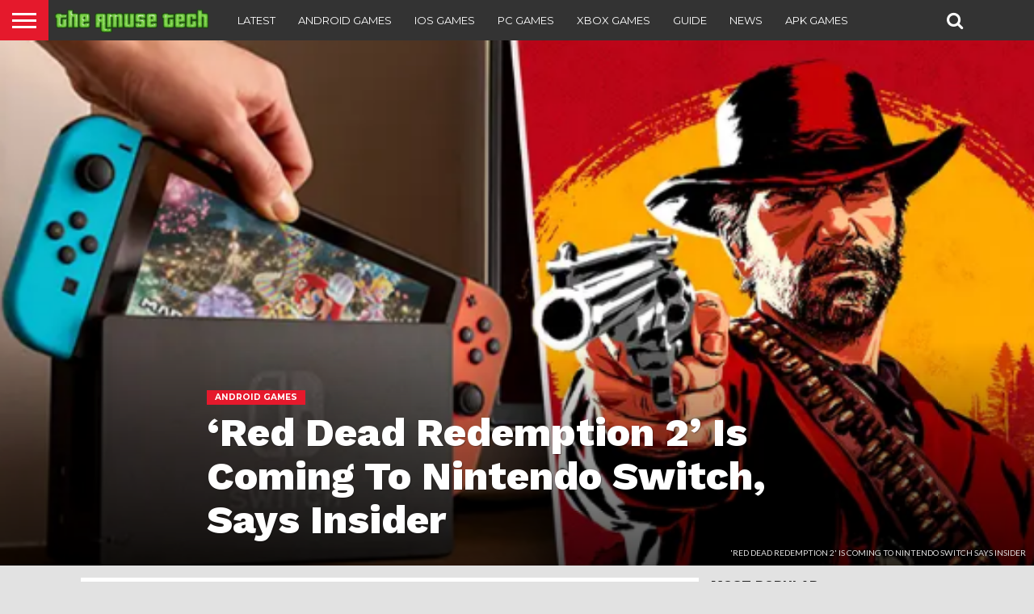

--- FILE ---
content_type: text/html; charset=UTF-8
request_url: https://theamusetech.com/2022/06/27/red-dead-redemption-2-is-coming-to-nintendo-switch-says-insider/
body_size: 28585
content:
<!DOCTYPE html>
<html lang="en-US">
<head><meta charset="UTF-8" > 

<meta name="viewport" id="viewport" content="width=device-width, initial-scale=1.0, maximum-scale=1.0, minimum-scale=1.0, user-scalable=no" />
	<meta name="google-site-verification" content="o3MLkSLnYOJVt-QxOknUWELSZ9vBCFjBlsRBH3uU4lY" />

<link rel="alternate" type="application/rss+xml" title="RSS 2.0" href="https://theamusetech.com/feed/" />
<link rel="alternate" type="text/xml" title="RSS .92" href="https://theamusetech.com/feed/rss/" />
<link rel="alternate" type="application/atom+xml" title="Atom 0.3" href="https://theamusetech.com/feed/atom/" />
<link rel="pingback" href="https://theamusetech.com/xmlrpc.php" />

<meta property="og:image" content="https://i0.wp.com/theamusetech.com/wp-content/uploads/2022/06/Red-Dead-Redemption-2.png?resize=561%2C312&#038;ssl=1" />
<meta name="twitter:image" content="https://i0.wp.com/theamusetech.com/wp-content/uploads/2022/06/Red-Dead-Redemption-2.png?resize=561%2C312&#038;ssl=1" />

<meta property="og:type" content="article" />
<meta property="og:description" content="&#8216;Red Dead Redemption 2&#8217; Is Coming To Nintendo Switch, Says Insider Nintendo was largely quiet throughout this year&#8217;s E-3. They have provided updates on Pokémon Violet and Xenoblade Chronicles in recent weeks. However, it has been a while since Nintendo held a full-scale Nintendo Direct. Rumors that a Nintendo Direct will be held this month [&hellip;]" />
<meta name="twitter:card" content="summary">
<meta name="twitter:url" content="https://theamusetech.com/2022/06/27/red-dead-redemption-2-is-coming-to-nintendo-switch-says-insider/">
<meta name="twitter:title" content="&#8216;Red Dead Redemption 2&#8217; Is Coming To Nintendo Switch, Says Insider">
<meta name="twitter:description" content="&#8216;Red Dead Redemption 2&#8217; Is Coming To Nintendo Switch, Says Insider Nintendo was largely quiet throughout this year&#8217;s E-3. They have provided updates on Pokémon Violet and Xenoblade Chronicles in recent weeks. However, it has been a while since Nintendo held a full-scale Nintendo Direct. Rumors that a Nintendo Direct will be held this month [&hellip;]">


<style id="jetpack-boost-critical-css">@media all{ul{box-sizing:border-box}.screen-reader-text{border:0;clip:rect(1px,1px,1px,1px);clip-path:inset(50%);height:1px;margin:-1px;overflow:hidden;padding:0;position:absolute;width:1px;word-wrap:normal!important}input[class*=apbct].apbct_special_field,label.apbct_special_field{display:none!important}a,article,body,div,footer,form,h1,h2,h3,h4,header,html,i,img,label,li,nav,p,section,small,span,strong,time,ul{margin:0;padding:0;border:0;font-size:100%;vertical-align:baseline}article,footer,header,nav,section{display:block}body{line-height:1}ul{list-style:none}a,article,body,div,footer,form,h1,h2,h3,h4,header,html,i,img,label,li,nav,p,section,small,span,strong,time,ul{margin:0;padding:0;border:0;font-size:100%;vertical-align:baseline}article,footer,header,nav,section{display:block}body{line-height:1}ul{list-style:none}html{overflow-x:hidden}body{color:#222;font-size:100%;-webkit-font-smoothing:antialiased;font-weight:400;line-height:100%;margin:0 auto;padding:0}h1,h2,h3,h4{-webkit-backface-visibility:hidden;color:#222}img{max-width:100%;height:auto;-webkit-backface-visibility:hidden}a{font-weight:700;text-decoration:none}#site,#site-wrap{overflow:hidden;width:100%}.relative{position:relative}.left{float:left}.mob-img{display:none}#fly-wrap{background:#444;overflow:hidden;position:fixed;top:0;bottom:0;left:0;-webkit-transform:translate3d(-370px,0,0);-moz-transform:translate3d(-370px,0,0);-ms-transform:translate3d(-370px,0,0);-o-transform:translate3d(-370px,0,0);transform:translate3d(-370px,0,0);width:370px;height:100%;z-index:10}.fly-wrap-out{float:right;margin-left:-40px;position:relative;width:100%;height:100%}.fly-wrap-in{margin-left:40px;position:relative;height:100%}.fly-side-wrap{background:#555;position:absolute;left:0;top:0;bottom:0;width:40px;height:100%}.fly-but-wrap{width:60px;height:50px}.fly-but-wrap span{background:#fff;display:block;position:absolute;left:15px;-webkit-transform:rotate(0);-moz-transform:rotate(0);-ms-transform:rotate(0);-o-transform:rotate(0);transform:rotate(0);width:30px;height:3px}.fly-but-wrap span:first-child{top:15.5px}.fly-but-wrap span:nth-child(2),.fly-but-wrap span:nth-child(3){top:23.5px}.fly-but-wrap span:nth-child(4){top:31.5px}ul.fly-bottom-soc{overflow:hidden;width:100%}ul.fly-bottom-soc li a{border-top:1px solid #444;color:#888;float:left;overflow:hidden;text-align:center;width:100%}ul.fly-bottom-soc li i{font-size:20px;padding:10px;width:20px}.fly-to-top{background:#333;-webkit-border-radius:5px;border-radius:5px;overflow:hidden;position:fixed;right:15px;bottom:0;width:50px;height:50px}.fly-to-top{-webkit-transform:translate3d(0,100px,0);-moz-transform:translate3d(0,100px,0);-ms-transform:translate3d(0,100px,0);-o-transform:translate3d(0,100px,0);transform:translate3d(0,100px,0)}.fly-to-top i{font-size:40px;line-height:100%;position:absolute;top:-3px;left:12.1px}span.to-top-text{font-family:Lato,sans-serif;font-size:8px;font-weight:400;line-height:100%;position:absolute;bottom:11px;left:10.5px;text-transform:uppercase}.fly-to-top i,span.to-top-text{color:#fff}#fly-menu-wrap{overflow:hidden;position:absolute;top:0;left:0;width:100%;height:100%}nav.fly-nav-menu{-webkit-backface-visibility:hidden;backface-visibility:hidden;margin:15px 4.54545454545%0;overflow:hidden;position:absolute!important;width:90.9090909091%;height:87%}nav.fly-nav-menu ul{float:left;position:relative;width:100%}nav.fly-nav-menu ul li{border-top:1px solid #555;float:left;position:relative;width:100%}nav.fly-nav-menu ul li:first-child{border-top:none;margin-top:-14px}nav.fly-nav-menu ul li a{color:#fff;display:inline-block;float:left;font-size:13px;font-weight:400;line-height:100%;padding:14px 0;text-transform:uppercase}.fly-fade{background:#000;opacity:0;width:100%;position:fixed;top:0;left:0}#head-main-wrap{width:100%}#head-main-top{width:100%;z-index:99999}#main-nav-wrap{float:left;position:relative;width:100%;height:50px;z-index:9999}#main-nav-cont{width:100%}.nav-logo-out{float:right;margin-left:-280px;width:100%}.nav-logo-in{margin-left:280px}.nav-left-wrap{width:280px}.nav-logo{line-height:0;padding-right:20px;width:200px}.nav-menu-out{float:left;margin-right:-123px;width:100%}.nav-menu-in{margin-right:123px}nav.main-menu-wrap{top:0;width:100%}nav.main-menu-wrap ul{float:left;width:1000%}nav.main-menu-wrap ul li{float:left;position:relative}nav.main-menu-wrap ul li a{float:left;font-size:13px;font-weight:400;line-height:100%;opacity:1;padding:18.5px 14px;position:relative;text-transform:uppercase}.nav-right-wrap{float:right;width:123px;height:50px}.nav-search-wrap{width:50px;height:50px}.search-fly-wrap{background:#fff;-webkit-border-bottom-left-radius:5px;-moz-border-bottom-left-radius:5px;-ms-border-bottom-left-radius:5px;-o-border-bottom-left-radius:5px;border-bottom-left-radius:5px;-webkit-border-bottom-right-radius:5px;-moz-border-bottom-right-radius:5px;-ms-border-bottom-right-radius:5px;-o-border-bottom-right-radius:5px;border-bottom-right-radius:5px;-webkit-box-shadow:0 2px 3px 0 rgba(0,0,0,.3);-moz-box-shadow:0 2px 3px 0 rgba(0,0,0,.3);-ms-box-shadow:0 2px 3px 0 rgba(0,0,0,.3);-o-box-shadow:0 2px 3px 0 rgba(0,0,0,.3);box-shadow:0 2px 3px 0 rgba(0,0,0,.3);display:none;overflow:hidden;padding:10px;position:absolute;top:50px;right:0;width:300px;height:32px}#searchform input{background:rgba(0,0,0,.05);border:0;color:#333;float:left;font-family:Lato,sans-serif;font-size:.9rem;font-weight:400;line-height:100%;padding:2px 5%;width:90%;height:30px}#searchform #searchsubmit{border:none;float:left}span.nav-search-but{display:inline-block;float:left;padding:17px 11px}span.nav-search-but{padding:14px 15px}span.nav-search-but i{font-size:16px;line-height:100%}span.nav-search-but i{font-size:22px}h2.mvp-logo-title{display:none}span.feat-cat{clear:both;color:#fff;display:inline-block;font-family:Montserrat,sans-serif;font-size:.65rem;font-weight:700;line-height:100%;margin-bottom:7px;padding:4px 10px;text-transform:uppercase}.feat-info-wrap{position:absolute;top:0;right:0}.feat-info-views{color:#fff;display:inline-block;margin:10px}.feat-info-wrap i{font-size:.8rem;line-height:100%;margin-top:-1px;vertical-align:top}span.feat-info-text{font-family:Montserrat,sans-serif;font-size:.7rem;font-weight:400;line-height:100%;margin-left:3px;vertical-align:top}#body-main-wrap{padding-top:15px;width:100%}.body-main-out{float:right;margin-left:-200px;right:100px;width:100%}.body-main-in{margin-left:200px}#body-main-cont{width:100%}.side-title-wrap{width:100%}.side-title-wrap{margin-bottom:10px}h3.side-list-title{color:#222;display:inline-block;font-size:1rem;font-weight:700;line-height:100%;position:relative;text-transform:uppercase}span.side-list-cat{color:#999;float:left;font-family:Montserrat,sans-serif;font-size:.65rem;font-weight:400;line-height:100%;margin-bottom:6px;text-transform:uppercase;width:100%}.side-pop-wrap{width:100%}.feat-widget-cont{width:100%}.feat-widget-wrap{background:#fff;overflow:hidden;width:100%}.side-pop-wrap .feat-widget-wrap{margin-top:15px}.side-pop-wrap .feat-widget-wrap:first-child{margin-top:0}.feat-widget-img{background:#000;line-height:0;overflow:hidden;width:100%;max-height:120px}.feat-widget-img img{opacity:.9;width:100%}.feat-widget-text{background:#fff;float:left;padding:15px 5% 15px;position:relative;width:90%}.feat-widget-text h2{font-size:.9rem;font-weight:400}.feat-widget-text h2{float:left;line-height:130%;width:100%}#post-main-wrap{width:100%}.post-wrap-out1{float:left;margin-right:-315px;position:relative;width:100%}.post-wrap-in1{margin-right:315px}#post-right-col{float:right;margin-left:15px;width:300px}#post-left-col{background:#fff;float:left;width:100%;z-index:10}article#post-area{border-bottom:1px solid #ddd;float:left;overflow:hidden;position:relative;width:100%;height:100%}#post-header{display:table;margin:30px auto 30px;max-width:750px;padding:0 10%;width:80%}#post-info-wrap{margin-top:10px;width:100%}.post-info-out{float:right;margin-left:-70px;position:relative;width:100%}.post-info-in{margin-left:70px}.post-info-img{margin-right:20px;overflow:hidden;width:50px;height:50px}.post-info-img img{-webkit-border-radius:50%;-moz-border-radius:50%;-ms-border-radius:50%;-o-border-radius:50%;border-radius:50%;line-height:0}.post-info-right{font-weight:400;line-height:100%;margin-top:5px;width:100%}.post-info-name{border-bottom:1px solid #ddd;color:#555;font-size:.9rem;margin-bottom:5px;padding-bottom:5px;width:100%}.post-info-name span{float:left}.post-info-name a{font-weight:400}span.author-name{margin-left:3px}span.author-email{font-size:13px;line-height:100%;margin:2px 0 0 10px}span.author-email a{color:#ccc}.post-info-date{color:#bbb;font-size:.8rem}span.feat-caption{color:#ddd;font-size:.65rem;font-weight:400;line-height:120%;position:absolute;right:10px;bottom:10px;text-align:right;text-transform:uppercase;width:30%}#content-area{float:left;padding:30px 2.93255131965%;position:relative;width:94.1348973607%}.post-cont-out{float:left;margin-right:-330px;position:relative;width:100%}.post-cont-in{margin-right:330px}#content-main{width:100%}.social-sharing-bot,.social-sharing-top{float:left;position:relative;text-align:center;width:100%}.social-sharing-bot,.social-sharing-top{margin-bottom:30px}.social-sharing-bot span,.social-sharing-top span{display:inline-block;overflow:hidden;vertical-align:top}.email-but,.fb-but1,.pinterest-but1,.twitter-but1,.whatsapp-but1{height:26px}.social-sharing-bot i,.social-sharing-top i{color:#fff;font-size:14px;padding:6px 0;line-height:100%}.email-share,.facebook-share,.pinterest-share,.social-comments,.twitter-share,.whatsapp-share{border-radius:3px;display:inline-block;margin-left:.1%;text-align:center;vertical-align:top;width:15.6%;max-width:200px;height:26px}.whatsapp-share{display:none}.social-sharing-bot a:first-child div,.social-sharing-top a:first-child div{margin-left:0}span.social-text,span.social-text-com{color:#fff;font-family:Montserrat,sans-serif;font-size:10px;font-weight:400;line-height:100%;padding:8px 0 8px 10px;text-transform:uppercase}.facebook-share{background:#3e64ad}.twitter-share{background:#6aadd1}.pinterest-share{background:#de010d}.email-share{background:#aaa}.whatsapp-share{background:#6cd94e}.social-comments{border:1px solid #bbb;background:#fff;overflow:hidden;height:24px}.social-comments i{color:#bbb;font-size:14px;padding:4px 0 6px;line-height:100%;position:relative;vertical-align:top}span.social-text-com{color:#999;display:inline-block;padding:0}.social-comments span.social-text-com{color:#999;display:inline-block;font-weight:700;position:relative;padding:7px 0 7px 5px;vertical-align:top;z-index:1}#content-main p{color:#222;display:block;font-size:1rem;font-weight:400;line-height:155%;margin-bottom:20px}.post-tags{float:left;font-family:Montserrat,sans-serif;font-size:.75rem;font-weight:400;line-height:120%;margin-bottom:30px;text-transform:uppercase;width:100%}.post-tags-header{color:#555;font-weight:800;margin-right:5px}.screen-reader-text{clip:rect(1px,1px,1px,1px);position:absolute!important;height:1px;width:1px;overflow:hidden}.posts-nav-link{display:none}#content-main h2,#content-main h3,#content-main h4{font-weight:700;line-height:120%;margin:10px 0;overflow:hidden;text-transform:uppercase;width:100%}#content-main h2{font-size:1.4rem}#content-main h3{font-size:1.2rem}#content-main h4{font-size:1rem}nav.post-navigation h2{display:none}#post-wide-wrap{background:#333;margin:-15px 0 15px}#post-wide-wrap,.post-wide-img1{width:100%}.post-wide-img1{line-height:0;overflow:hidden;max-height:650px}.post-wide-img1 img{width:100%}.post-wide-text1{background-image:-moz-linear-gradient(to bottom,rgba(0,0,0,0)0,rgba(0,0,0,.4) 50%,rgba(0,0,0,.7) 100%);background-image:-ms-linear-gradient(to bottom,rgba(0,0,0,0)0,rgba(0,0,0,.4) 50%,rgba(0,0,0,.7) 100%);background-image:-o-linear-gradient(to bottom,rgba(0,0,0,0)0,rgba(0,0,0,.4) 50%,rgba(0,0,0,.7) 100%);background-image:-webkit-linear-gradient(to bottom,rgba(0,0,0,0)0,rgba(0,0,0,.4) 50%,rgba(0,0,0,.7) 100%);background-image:-webkit-gradient(linear,center top,center bottom,from(rgba(0,0,0,0)),to(rgba(0,0,0,.7)));background-image:linear-gradient(to bottom,rgba(0,0,0,0)0,rgba(0,0,0,.4) 50%,rgba(0,0,0,.7) 100%);padding:60px 25% 30px;position:absolute;bottom:0;left:0;width:50%}h1.post-title-wide{color:#fff;font-size:3.1rem;font-weight:800;line-height:110%;-webkit-text-shadow:1px 1px 1px rgba(0,0,0,.3);-moz-text-shadow:1px 1px 1px rgba(0,0,0,.3);-ms-text-shadow:1px 1px 1px rgba(0,0,0,.3);-o-text-shadow:1px 1px 1px rgba(0,0,0,.3);text-shadow:1px 1px 1px rgba(0,0,0,.3);width:100%}#content-main #post-header{margin:0 0 30px;padding:0;width:100%;max-width:none}#content-main h4.post-header{margin-bottom:20px!important}.mvp-related-img img{opacity:.9;width:100%}.mvp-meta-wide-title,.mvp-org-logo,.mvp-org-wrap{display:none}#comments-button{text-align:center;width:100%}#comments-button span.comment-but-text{background:#fff;-webkit-border-radius:5px;-moz-border-radius:5px;-ms-border-radius:5px;-o-border-radius:5px;border-radius:5px;display:inline-block;font-family:Montserrat,sans-serif;font-size:.8rem;font-weight:400;line-height:100%;padding:15px 0;text-transform:uppercase;width:60%}h4.post-header{border-top:4px solid #eee;float:left;margin-bottom:30px;position:relative;text-align:center;width:100%}#content-main h4.post-header{overflow:visible}span.post-header{color:#222;float:left;font-size:.9rem;font-weight:700;line-height:100%;margin-top:-4px;padding-top:5px;position:relative;text-transform:uppercase}#comments{display:none;float:left;font-size:.8rem;line-height:120%;margin-top:30px;overflow:hidden;width:100%}#cancel-comment-reply-link{clear:both;color:#fff;font:700 10px/100%"Lato",sans-serif;padding:5px 10px;text-transform:uppercase}#cancel-comment-reply-link{background:#999;float:left;margin:0 0 10px 20px}#respond{clear:both;position:relative}#respond form{float:left;padding-bottom:20px;width:100%}#respond p{font:12px/normal helvetica,arial,sans-serif;margin:0}#respond .comment-notes{margin-bottom:1rem}#respond .required{color:#ff4b33;font-weight:700}#respond label{color:#888;font-size:12px}#respond input{background:#f6f6f6;border:1px solid #ddd;-webkit-box-shadow:2px 2px 5px 0 #eee inset;-moz-box-shadow:2px 2px 5px 0 #eee inset;-ms-box-shadow:2px 2px 5px 0 #eee inset;-o-box-shadow:2px 2px 5px 0 #eee inset;box-shadow:2px 2px 5px 0 #eee inset;display:block;margin:0 0 9px;padding:5px;width:auto}#respond textarea{background:#f6f6f6;border:1px solid #ddd;-webkit-box-shadow:2px 2px 5px 0 #eee inset;-moz-box-shadow:2px 2px 5px 0 #eee inset;-ms-box-shadow:2px 2px 5px 0 #eee inset;-o-box-shadow:2px 2px 5px 0 #eee inset;box-shadow:2px 2px 5px 0 #eee inset;width:99%}#respond #submit{background:#555;border:0;box-shadow:none;color:#fff;font:700 12px/100%"Open Sans",sans-serif;margin-top:10px;padding:5px 10px;width:120px}h3#reply-title{color:#fff;font:700 14px/100%"Oswald",sans-serif;margin-bottom:10px;padding:5px 10px;text-shadow:1px 1px 0#000;text-transform:uppercase}h3#reply-title{display:none}#foot-ad-wrap{background:#eee;line-height:0;margin-top:15px;text-align:center;width:100%}footer#foot-wrap{background:#444;margin-top:50px;width:100%}#foot-top-wrap{width:100%}#foot-widget-wrap{margin:50px 0 20px -2.16919739696%;width:102.16919739696%}h3.foot-head{color:#fff;float:left;font-family:Montserrat,sans-serif;font-size:1rem;font-weight:700;line-height:100%;margin-bottom:15px;text-transform:uppercase;width:100%}.foot-widget{color:#777;font-size:.9rem;font-weight:400;line-height:130%;margin:0 0 30px 2.12314225053%;width:31.2101910828%}.foot-widget a{color:#999}.foot-logo{line-height:0;margin-bottom:20px;width:100%}.nav-links{float:left;margin-top:20px;position:relative;width:100%}.feat-widget-text h2{text-transform:capitalize}h2{text-transform:capitalize}.feat-widget-text h2,span.post-header{font-family:Montserrat,sans-serif!important}h1.post-title-wide{font-family:"Work Sans",sans-serif!important}#content-main h2,#content-main h3,#content-main h4,h3.foot-head,span.side-list-cat{font-family:Montserrat,sans-serif!important}span.feat-cat{background:#e5192c!important}#head-main-top,#main-nav-wrap,.nav-logo,.nav-menu-out,.nav-right-wrap,nav.main-menu-wrap{background:#333!important}.fly-but-wrap{background:#e5192c!important}.fly-but-wrap span{background:#fff!important}nav.main-menu-wrap ul li a,span.nav-search-but i{color:#fff!important}@media screen and (min-width:1601px){#body-main-wrap{display:table;float:none;margin:0 auto;position:relative;top:auto;bottom:auto;left:auto;right:auto;width:1600px}}@media screen and (max-width:1500px) and (min-width:1400px){span.social-text{display:none}#content-area{padding:30px 3.45622119816%;width:93.0875576037%}.social-comments i{width:100%}span.social-text-com{margin-right:0;width:100%}}@media screen and (max-width:1399px) and (min-width:1250px){span.social-text{display:none}#post-header{display:block;float:left;margin:30px 4.1782729805%;padding:0;width:91.643454039%}#content-area{padding:30px 4.1782729805%;width:91.643454039%}.social-comments i{width:100%}span.social-text-com{margin-right:0;width:100%}#foot-widget-wrap{margin-left:-2.90416263311%;width:102.90416263311%}.foot-widget{margin-left:2.82220131703%;width:30.5111320163%}.post-wide-text1{padding:60px 20% 30px;width:60%}}@media screen and (max-width:1249px) and (min-width:1100px){span.social-text,span.social-text-com{display:none}.body-main-out{margin-left:-30px;right:15px}.body-main-in{margin-left:30px}#post-header{display:block;float:left;margin:30px 4.1782729805%;padding:0;width:91.643454039%;max-width:none}#content-area{padding:30px 4.06504065041%;width:91.8699186992%}.social-comments i{width:100%}span.social-text-com{margin-right:0;width:100%}#foot-widget-wrap{margin-left:0;width:100%}.foot-widget{margin-left:2.849002849%;width:29.534662868%}.post-wide-text1{padding:60px 20% 30px;width:60%}}@media screen and (max-width:1099px) and (min-width:1004px){.body-main-out{margin-left:-30px;right:15px}.body-main-in{margin-left:30px}#post-header{display:block;float:left;margin:30px 4.67289719626%;padding:0;width:90.6542056075%}#content-area{padding:30px 4.67289719626%;width:90.6542056075%}.post-cont-in,.post-cont-out{margin-right:0}.social-comments i{width:100%}span.social-text-com{margin-right:0;width:100%}#foot-widget-wrap{margin-left:0;width:100%}.foot-widget{margin-left:3.13479623824%;margin-bottom:60px;width:45.2978056426%}.foot-widget:nth-child(3n+3){clear:both}.post-wide-text1{padding:60px 20% 30px;width:60%}h1.post-title-wide{font-size:2.7rem}}@media screen and (max-width:1003px) and (min-width:900px){.fly-to-top,nav.main-menu-wrap,span.social-text{display:none}.body-main-out{margin-left:-20px;right:10px}.body-main-in{margin-left:20px}#content-area{padding:30px 3.47624565469%;width:93.0475086906%}.post-wrap-in1,.post-wrap-out1{margin-right:0}.social-comments i{width:100%}span.social-text-com{margin-right:0;width:100%}#post-right-col{margin:15px 0 0;width:100%}#post-right-col .feat-widget-img{width:34.7624565469%;max-height:none}#post-right-col .feat-widget-text{padding:20px 2.31749710313%;width:60.6025492468%}#post-right-col .feat-widget-text h2{font-size:1.15rem}#foot-widget-wrap{margin-left:0;width:100%}.foot-widget{margin-left:3.47624565469%;margin-bottom:60px;width:44.785631518%}.foot-widget:nth-child(3n+3){clear:both}.post-wide-text1{padding:40px 15% 30px;width:70%}h1.post-title-wide{font-size:2.5rem}.nav-logo-out{margin-left:-280px!important}.nav-logo-in{margin-left:280px!important}.nav-left-wrap{width:280px!important}}@media screen and (max-width:899px) and (min-width:768px){.fly-to-top,nav.main-menu-wrap,span.social-text{display:none}.body-main-out{margin-left:-20px;right:10px}.body-main-in{margin-left:20px}.post-wrap-in1,.post-wrap-out1{margin-right:0}#post-header{display:block;float:left;margin:30px 4.10396716826%;padding:0;width:91.7920656635%}#content-area{padding:30px 4.10396716826%;width:91.7920656635%}.social-comments i{width:100%}span.social-text-com{margin-right:0;width:100%}#post-right-col{margin:20px 0 0;width:100%}#post-right-col .feat-widget-img{width:34.1997264022%;max-height:none}#post-right-col .feat-widget-text{padding:20px 2.73597811218%;width:60.3283173735%}#post-right-col .feat-widget-text h2{font-size:1.15rem}#foot-widget-wrap{margin-left:0;width:100%}.foot-widget{margin-left:4.10396716826%;margin-bottom:60px;width:43.8440492476%}.foot-widget:nth-child(3n+3){clear:both}h4.post-header{margin-bottom:20px}.post-wide-text1{padding:40px 15% 30px;width:70%}h1.post-title-wide{font-size:2.4rem}.nav-logo-out{margin-left:-280px!important}.nav-logo-in{margin-left:280px!important}.nav-left-wrap{width:280px!important}}@media screen and (max-width:767px) and (min-width:660px){.fly-to-top,.side-title-wrap,nav.main-menu-wrap{display:none}.body-main-in,.body-main-out{margin-left:0;right:auto}#post-right-col{margin:0 2.33281493002%;width:95.33437014%}#post-right-col{margin-top:15px}#post-right-col .side-title-wrap{display:block!important}.post-wrap-in1,.post-wrap-out1{margin-right:0}#post-header{display:block;float:left;margin:30px 4.66562986003%;padding:0;width:90.6687402799%}.post-cont-in,.post-cont-out{margin-right:0}#content-area{padding:30px 4.66562986003%;width:90.6687402799%}.social-comments i{width:100%}span.social-text-com{margin-right:0;width:100%}#post-right-col .feat-widget-img{width:38.8802488336%;max-height:none}#post-right-col .feat-widget-text{padding:20px 3.11041990669%;width:54.898911353%}#post-right-col .feat-widget-text h2{font-size:1.1rem}#foot-widget-wrap{margin:40px 3.11041990669% 20px;width:93.7791601866%}.foot-widget{margin-left:0;margin-bottom:40px;width:100%}h4.post-header{margin-bottom:20px}.post-wide-text1{padding:40px 15% 30px;width:70%}h1.post-title-wide{font-size:2.1rem}.nav-logo-out{margin-left:-280px!important}.nav-logo-in{margin-left:280px!important}.nav-left-wrap{width:280px!important}.whatsapp-share{display:inline-block}.email-share,.facebook-share,.pinterest-share,.social-comments,.twitter-share,.whatsapp-share{width:13%}}@media screen and (max-width:659px) and (min-width:600px){.fly-to-top,.side-title-wrap,nav.main-menu-wrap,span.social-text{display:none}.body-main-in,.body-main-out{margin-left:0;right:auto}#post-right-col{margin:0 2.33281493002%;width:95.33437014%}#post-right-col{margin-top:15px}#post-right-col .side-title-wrap{display:block!important}#post-right-col .feat-widget-img{max-height:none;width:40%;height:150px}#post-right-col .feat-widget-img img{min-width:260px}#post-right-col .feat-widget-text{margin:0;padding:15px 4%;width:52%;height:120px}#post-right-col .feat-widget-text h2{font-size:1rem}.post-wrap-in1,.post-wrap-out1{margin-right:0}#post-header{display:block;float:left;margin:30px 5.14579759863%;padding:0;width:89.7084048027%}.post-cont-in,.post-cont-out{margin-right:0}#content-area{padding:30px 5.14579759863%;width:89.7084048027%}.social-comments i{width:100%}span.social-text-com{margin-right:0;width:100%}footer#foot-wrap{margin-top:30px}#foot-widget-wrap{margin:40px 3.3333333% 20px;width:93.33333333%}.foot-widget{margin-left:0;margin-bottom:40px;width:100%}h4.post-header{margin-bottom:20px}.post-wide-text1{padding:40px 15% 30px;width:70%}h1.post-title-wide{font-size:1.9rem}.nav-logo-out{margin-left:-280px!important}.nav-logo-in{margin-left:280px!important}.nav-left-wrap{width:280px!important}.whatsapp-share{display:inline-block}.email-share,.facebook-share,.pinterest-share,.social-comments,.twitter-share,.whatsapp-share{width:13%}}@media screen and (max-width:599px) and (min-width:480px){.fly-fade,.fly-to-top,.side-title-wrap,nav.main-menu-wrap,span.social-text{display:none}.search-fly-wrap{padding:10px}#fly-wrap{-webkit-transform:translate3d(0,0,0);-moz-transform:translate3d(0,0,0);-ms-transform:translate3d(0,0,0);-o-transform:translate3d(0,0,0);transform:translate3d(0,0,0);top:50px;width:0;z-index:auto}#body-main-wrap{background:#eee;padding-top:10px;z-index:100}.body-main-in,.body-main-out{margin-left:0;right:auto}#post-right-col{margin:0 2.15982721382%;width:95.6803455724%}#post-right-col{margin-top:10px}#post-right-col .side-title-wrap{display:block!important}#post-right-col .feat-widget-img{max-height:none;width:40%;height:120px}#post-right-col .feat-widget-img img{min-width:210px}#post-right-col .feat-widget-text{margin:0;padding:15px 4%;width:52%;height:90px}#post-right-col .feat-widget-text h2{font-size:1rem}.side-pop-wrap .feat-widget-wrap{margin-top:10px}h3.side-list-title{font-size:1rem}.post-wrap-in1,.post-wrap-out1{margin-right:0}#post-header{display:block;float:left;margin:30px 4.31965442765% 20px;padding:0;width:91.3606911447%}.post-cont-in,.post-cont-out{margin-right:0}#content-area{padding:30px 4.31965442765% 20px;width:91.3606911447%}.social-comments i{width:100%}span.social-text-com{margin-right:0;width:100%}footer#foot-wrap{margin-top:30px}#foot-widget-wrap{margin:40px 4.1666666% 20px;width:91.6666666%}.foot-widget{margin-left:0;margin-bottom:40px;width:100%}h4.post-header{margin-bottom:20px}#post-wide-wrap{margin:-10px 0 10px}.post-wide-text1{padding:40px 15% 30px;width:70%}h1.post-title-wide{font-size:1.6rem}#main-nav-wrap{-webkit-box-shadow:0 2px 3px 0 rgba(0,0,0,.3);-moz-box-shadow:0 2px 3px 0 rgba(0,0,0,.3);-ms-box-shadow:0 2px 3px 0 rgba(0,0,0,.3);-o-box-shadow:0 2px 3px 0 rgba(0,0,0,.3);box-shadow:0 2px 3px 0 rgba(0,0,0,.3)}.nav-logo-out{margin-left:-280px!important}.nav-logo-in{margin-left:280px!important}.nav-left-wrap{width:280px!important}.whatsapp-share{display:inline-block}.email-share,.facebook-share,.pinterest-share,.social-comments,.twitter-share,.whatsapp-share{width:13%}}@media screen and (max-width:479px){.fly-fade,.fly-to-top,.reg-img,.side-pop-wrap .feat-info-wrap,.side-title-wrap,nav.main-menu-wrap,span.social-text{display:none}.mob-img{display:block}.nav-right-wrap{width:50px}.search-fly-wrap{padding:10px}#fly-wrap{-webkit-transform:translate3d(0,0,0);-moz-transform:translate3d(0,0,0);-ms-transform:translate3d(0,0,0);-o-transform:translate3d(0,0,0);transform:translate3d(0,0,0);top:50px;width:0;z-index:auto}#body-main-wrap{background:#fff;padding-top:0;z-index:100}#post-main-wrap{z-index:100}.body-main-in,.body-main-out{margin-left:0;right:auto}#post-right-col{float:left;width:100%}#post-right-col{margin-left:0;margin-top:10px}#post-right-col .side-title-wrap{display:block!important}#post-right-col .feat-widget-wrap:first-child{border-top:none}#post-right-col .side-title-wrap{margin:5px 0 0}#post-right-col h3.side-list-title{margin-left:15px}.post-cont-in,.post-cont-out,.post-wrap-in1,.post-wrap-out1{margin-right:0}h3.side-list-title{font-size:1rem}#post-right-col .feat-widget-wrap,.side-pop-wrap .feat-widget-wrap{border-top:1px solid #ddd;margin-top:0;padding:15px 4.166666666%;width:91.666666666%}#post-right-col .feat-widget-img{margin:0 4.545454545454%0 0;width:24.242424242424%;max-width:80px}#post-right-col .feat-widget-text{width:71.212121212121%}#post-right-col .feat-widget-text{margin:0;padding:0}.feat-widget-text h2{font-size:.9rem;line-height:130%}.post-wrap-in1,.post-wrap-out1{margin-right:0}#post-header{display:block;float:left;margin:30px 4.37317784257% 15px;padding:0;width:91.2536443149%}span.feat-caption{font-size:.5rem;right:5px;bottom:5px;width:80%}#content-area{padding:15px 4.37317784257%;width:91.2536443149%}.social-sharing-bot,.social-sharing-top{margin-bottom:20px}.email-share,.facebook-share,.pinterest-share,.social-comments,.twitter-share{width:14.5%}.social-comments i{width:100%}span.social-text-com{margin-right:0;width:100%}.post-tags{margin:20px 0}#post-right-col{border-bottom:1px solid #ddd}footer#foot-wrap{margin-top:30px}#foot-widget-wrap{margin:40px 4.1666666% 15px;width:91.6666666666%}.foot-widget{margin-left:0;margin-bottom:40px;width:100%}h4.post-header{margin-bottom:20px}#post-wide-wrap{margin:0}.post-wide-text1{padding:40px 8.333333333% 30px;width:83.34%}h1.post-title-wide{font-size:1.4rem}#main-nav-wrap{-webkit-box-shadow:0 2px 3px 0 rgba(0,0,0,.3);-moz-box-shadow:0 2px 3px 0 rgba(0,0,0,.3);-ms-box-shadow:0 2px 3px 0 rgba(0,0,0,.3);-o-box-shadow:0 2px 3px 0 rgba(0,0,0,.3);box-shadow:0 2px 3px 0 rgba(0,0,0,.3)}.nav-logo-out{margin-left:-280px!important}.nav-logo-in{margin-left:280px!important}.nav-left-wrap{width:280px!important}#content-main h4.post-header{margin-bottom:15px!important}.whatsapp-share{display:inline-block}.email-share,.facebook-share,.pinterest-share,.social-comments,.twitter-share,.whatsapp-share{width:11%}}}@media all{@font-face{font-family:FontAwesome;font-weight:400;font-style:normal}.fa{display:inline-block;font:normal normal normal 14px/1 FontAwesome;font-size:inherit;text-rendering:auto;-webkit-font-smoothing:antialiased;-moz-osx-font-smoothing:grayscale}.fa-search:before{content:""}.fa-eye:before{content:""}.fa-twitter:before{content:""}.fa-facebook:before{content:""}.fa-rss:before{content:""}.fa-envelope:before{content:""}.fa-angle-up:before{content:""}.fa-pinterest-p:before{content:""}.fa-whatsapp:before{content:""}.fa-commenting:before{content:""}}</style><meta name='robots' content='index, follow, max-image-preview:large, max-snippet:-1, max-video-preview:-1' />
	<style>img:is([sizes="auto" i], [sizes^="auto," i]) { contain-intrinsic-size: 3000px 1500px }</style>
	
<!-- Google Tag Manager for WordPress by gtm4wp.com -->

<!-- End Google Tag Manager for WordPress by gtm4wp.com -->
	<!-- This site is optimized with the Yoast SEO plugin v26.8 - https://yoast.com/product/yoast-seo-wordpress/ -->
	<title>&#039;Red Dead Redemption 2&#039; Is Coming To Nintendo Switch Says Insider</title>
	<meta name="description" content="Nintendo was largely quiet throughout this year&#039;s E-3. They have provided updates on Pokémon Violet and Xenoblade Chronicles in recent weeks. However, it has been a while since Nintendo held a full-scale Nintendo Direct." />
	<link rel="canonical" href="https://theamusetech.com/2022/06/27/red-dead-redemption-2-is-coming-to-nintendo-switch-says-insider/" />
	<meta property="og:locale" content="en_US" />
	<meta property="og:type" content="article" />
	<meta property="og:title" content="&#039;Red Dead Redemption 2&#039; Is Coming To Nintendo Switch Says Insider" />
	<meta property="og:description" content="Nintendo was largely quiet throughout this year&#039;s E-3. They have provided updates on Pokémon Violet and Xenoblade Chronicles in recent weeks. However, it has been a while since Nintendo held a full-scale Nintendo Direct." />
	<meta property="og:url" content="https://theamusetech.com/2022/06/27/red-dead-redemption-2-is-coming-to-nintendo-switch-says-insider/" />
	<meta property="og:site_name" content="The Amuse Tech" />
	<meta property="article:published_time" content="2022-06-27T16:37:15+00:00" />
	<meta property="og:image" content="https://theamusetech.com/wp-content/uploads/2022/06/Red-Dead-Redemption-2.png" />
	<meta property="og:image:width" content="561" />
	<meta property="og:image:height" content="312" />
	<meta property="og:image:type" content="image/png" />
	<meta name="author" content="Devid Maroon" />
	<meta name="twitter:card" content="summary_large_image" />
	<meta name="twitter:label1" content="Written by" />
	<meta name="twitter:data1" content="Devid Maroon" />
	<meta name="twitter:label2" content="Est. reading time" />
	<meta name="twitter:data2" content="2 minutes" />
	<script data-jetpack-boost="ignore" type="application/ld+json" class="yoast-schema-graph">{"@context":"https://schema.org","@graph":[{"@type":"Article","@id":"https://theamusetech.com/2022/06/27/red-dead-redemption-2-is-coming-to-nintendo-switch-says-insider/#article","isPartOf":{"@id":"https://theamusetech.com/2022/06/27/red-dead-redemption-2-is-coming-to-nintendo-switch-says-insider/"},"author":{"name":"Devid Maroon","@id":"https://theamusetech.com/#/schema/person/3de3ab1c78a502f8f62d200529dfb7b9"},"headline":"&#8216;Red Dead Redemption 2&#8217; Is Coming To Nintendo Switch, Says Insider","datePublished":"2022-06-27T16:37:15+00:00","mainEntityOfPage":{"@id":"https://theamusetech.com/2022/06/27/red-dead-redemption-2-is-coming-to-nintendo-switch-says-insider/"},"wordCount":280,"commentCount":0,"image":{"@id":"https://theamusetech.com/2022/06/27/red-dead-redemption-2-is-coming-to-nintendo-switch-says-insider/#primaryimage"},"thumbnailUrl":"https://i0.wp.com/theamusetech.com/wp-content/uploads/2022/06/Red-Dead-Redemption-2.png?fit=561%2C312&ssl=1","keywords":["Gaming News","Guide","Patch Notes","RPG","Switch","xbox","Xbox One"],"articleSection":["Android Games","Board","PC Games","Physical Education"],"inLanguage":"en-US","potentialAction":[{"@type":"CommentAction","name":"Comment","target":["https://theamusetech.com/2022/06/27/red-dead-redemption-2-is-coming-to-nintendo-switch-says-insider/#respond"]}]},{"@type":"WebPage","@id":"https://theamusetech.com/2022/06/27/red-dead-redemption-2-is-coming-to-nintendo-switch-says-insider/","url":"https://theamusetech.com/2022/06/27/red-dead-redemption-2-is-coming-to-nintendo-switch-says-insider/","name":"'Red Dead Redemption 2' Is Coming To Nintendo Switch Says Insider","isPartOf":{"@id":"https://theamusetech.com/#website"},"primaryImageOfPage":{"@id":"https://theamusetech.com/2022/06/27/red-dead-redemption-2-is-coming-to-nintendo-switch-says-insider/#primaryimage"},"image":{"@id":"https://theamusetech.com/2022/06/27/red-dead-redemption-2-is-coming-to-nintendo-switch-says-insider/#primaryimage"},"thumbnailUrl":"https://i0.wp.com/theamusetech.com/wp-content/uploads/2022/06/Red-Dead-Redemption-2.png?fit=561%2C312&ssl=1","datePublished":"2022-06-27T16:37:15+00:00","author":{"@id":"https://theamusetech.com/#/schema/person/3de3ab1c78a502f8f62d200529dfb7b9"},"description":"Nintendo was largely quiet throughout this year's E-3. They have provided updates on Pokémon Violet and Xenoblade Chronicles in recent weeks. However, it has been a while since Nintendo held a full-scale Nintendo Direct.","breadcrumb":{"@id":"https://theamusetech.com/2022/06/27/red-dead-redemption-2-is-coming-to-nintendo-switch-says-insider/#breadcrumb"},"inLanguage":"en-US","potentialAction":[{"@type":"ReadAction","target":["https://theamusetech.com/2022/06/27/red-dead-redemption-2-is-coming-to-nintendo-switch-says-insider/"]}]},{"@type":"ImageObject","inLanguage":"en-US","@id":"https://theamusetech.com/2022/06/27/red-dead-redemption-2-is-coming-to-nintendo-switch-says-insider/#primaryimage","url":"https://i0.wp.com/theamusetech.com/wp-content/uploads/2022/06/Red-Dead-Redemption-2.png?fit=561%2C312&ssl=1","contentUrl":"https://i0.wp.com/theamusetech.com/wp-content/uploads/2022/06/Red-Dead-Redemption-2.png?fit=561%2C312&ssl=1","width":561,"height":312,"caption":"'Red Dead Redemption 2' Is Coming To Nintendo Switch Says Insider"},{"@type":"BreadcrumbList","@id":"https://theamusetech.com/2022/06/27/red-dead-redemption-2-is-coming-to-nintendo-switch-says-insider/#breadcrumb","itemListElement":[{"@type":"ListItem","position":1,"name":"Home","item":"https://theamusetech.com/"},{"@type":"ListItem","position":2,"name":"&#8216;Red Dead Redemption 2&#8217; Is Coming To Nintendo Switch, Says Insider"}]},{"@type":"WebSite","@id":"https://theamusetech.com/#website","url":"https://theamusetech.com/","name":"The Amuse Tech","description":"","potentialAction":[{"@type":"SearchAction","target":{"@type":"EntryPoint","urlTemplate":"https://theamusetech.com/?s={search_term_string}"},"query-input":{"@type":"PropertyValueSpecification","valueRequired":true,"valueName":"search_term_string"}}],"inLanguage":"en-US"},{"@type":"Person","@id":"https://theamusetech.com/#/schema/person/3de3ab1c78a502f8f62d200529dfb7b9","name":"Devid Maroon","image":{"@type":"ImageObject","inLanguage":"en-US","@id":"https://theamusetech.com/#/schema/person/image/","url":"https://secure.gravatar.com/avatar/3360ca213f2061d3b1884ea718520509?s=96&d=mm&r=g","contentUrl":"https://secure.gravatar.com/avatar/3360ca213f2061d3b1884ea718520509?s=96&d=mm&r=g","caption":"Devid Maroon"},"url":"https://theamusetech.com/author/devid/"}]}</script>
	<!-- / Yoast SEO plugin. -->


<link rel='dns-prefetch' href='//netdna.bootstrapcdn.com' />
<link rel='preconnect' href='//i0.wp.com' />
<link rel="alternate" type="application/rss+xml" title="The Amuse Tech &raquo; Feed" href="https://theamusetech.com/feed/" />
<link rel="alternate" type="application/rss+xml" title="The Amuse Tech &raquo; Comments Feed" href="https://theamusetech.com/comments/feed/" />
<link rel="alternate" type="application/rss+xml" title="The Amuse Tech &raquo; &#8216;Red Dead Redemption 2&#8217; Is Coming To Nintendo Switch, Says Insider Comments Feed" href="https://theamusetech.com/2022/06/27/red-dead-redemption-2-is-coming-to-nintendo-switch-says-insider/feed/" />

<noscript><link rel='stylesheet' id='all-css-a110fa375aa808dbc9a6e76b94b3f968' href='https://theamusetech.com/wp-content/boost-cache/static/1e8a4d75d6.min.css' type='text/css' media='all' /></noscript><link data-media="all" onload="this.media=this.dataset.media; delete this.dataset.media; this.removeAttribute( &#039;onload&#039; );" rel='stylesheet' id='all-css-a110fa375aa808dbc9a6e76b94b3f968' href='https://theamusetech.com/wp-content/boost-cache/static/1e8a4d75d6.min.css' type='text/css' media="not all" />
<style id='wp-emoji-styles-inline-css'>

	img.wp-smiley, img.emoji {
		display: inline !important;
		border: none !important;
		box-shadow: none !important;
		height: 1em !important;
		width: 1em !important;
		margin: 0 0.07em !important;
		vertical-align: -0.1em !important;
		background: none !important;
		padding: 0 !important;
	}
</style>
<style id='classic-theme-styles-inline-css'>
/*! This file is auto-generated */
.wp-block-button__link{color:#fff;background-color:#32373c;border-radius:9999px;box-shadow:none;text-decoration:none;padding:calc(.667em + 2px) calc(1.333em + 2px);font-size:1.125em}.wp-block-file__button{background:#32373c;color:#fff;text-decoration:none}
</style>
<style id='global-styles-inline-css'>
:root{--wp--preset--aspect-ratio--square: 1;--wp--preset--aspect-ratio--4-3: 4/3;--wp--preset--aspect-ratio--3-4: 3/4;--wp--preset--aspect-ratio--3-2: 3/2;--wp--preset--aspect-ratio--2-3: 2/3;--wp--preset--aspect-ratio--16-9: 16/9;--wp--preset--aspect-ratio--9-16: 9/16;--wp--preset--color--black: #000000;--wp--preset--color--cyan-bluish-gray: #abb8c3;--wp--preset--color--white: #ffffff;--wp--preset--color--pale-pink: #f78da7;--wp--preset--color--vivid-red: #cf2e2e;--wp--preset--color--luminous-vivid-orange: #ff6900;--wp--preset--color--luminous-vivid-amber: #fcb900;--wp--preset--color--light-green-cyan: #7bdcb5;--wp--preset--color--vivid-green-cyan: #00d084;--wp--preset--color--pale-cyan-blue: #8ed1fc;--wp--preset--color--vivid-cyan-blue: #0693e3;--wp--preset--color--vivid-purple: #9b51e0;--wp--preset--gradient--vivid-cyan-blue-to-vivid-purple: linear-gradient(135deg,rgba(6,147,227,1) 0%,rgb(155,81,224) 100%);--wp--preset--gradient--light-green-cyan-to-vivid-green-cyan: linear-gradient(135deg,rgb(122,220,180) 0%,rgb(0,208,130) 100%);--wp--preset--gradient--luminous-vivid-amber-to-luminous-vivid-orange: linear-gradient(135deg,rgba(252,185,0,1) 0%,rgba(255,105,0,1) 100%);--wp--preset--gradient--luminous-vivid-orange-to-vivid-red: linear-gradient(135deg,rgba(255,105,0,1) 0%,rgb(207,46,46) 100%);--wp--preset--gradient--very-light-gray-to-cyan-bluish-gray: linear-gradient(135deg,rgb(238,238,238) 0%,rgb(169,184,195) 100%);--wp--preset--gradient--cool-to-warm-spectrum: linear-gradient(135deg,rgb(74,234,220) 0%,rgb(151,120,209) 20%,rgb(207,42,186) 40%,rgb(238,44,130) 60%,rgb(251,105,98) 80%,rgb(254,248,76) 100%);--wp--preset--gradient--blush-light-purple: linear-gradient(135deg,rgb(255,206,236) 0%,rgb(152,150,240) 100%);--wp--preset--gradient--blush-bordeaux: linear-gradient(135deg,rgb(254,205,165) 0%,rgb(254,45,45) 50%,rgb(107,0,62) 100%);--wp--preset--gradient--luminous-dusk: linear-gradient(135deg,rgb(255,203,112) 0%,rgb(199,81,192) 50%,rgb(65,88,208) 100%);--wp--preset--gradient--pale-ocean: linear-gradient(135deg,rgb(255,245,203) 0%,rgb(182,227,212) 50%,rgb(51,167,181) 100%);--wp--preset--gradient--electric-grass: linear-gradient(135deg,rgb(202,248,128) 0%,rgb(113,206,126) 100%);--wp--preset--gradient--midnight: linear-gradient(135deg,rgb(2,3,129) 0%,rgb(40,116,252) 100%);--wp--preset--font-size--small: 13px;--wp--preset--font-size--medium: 20px;--wp--preset--font-size--large: 36px;--wp--preset--font-size--x-large: 42px;--wp--preset--spacing--20: 0.44rem;--wp--preset--spacing--30: 0.67rem;--wp--preset--spacing--40: 1rem;--wp--preset--spacing--50: 1.5rem;--wp--preset--spacing--60: 2.25rem;--wp--preset--spacing--70: 3.38rem;--wp--preset--spacing--80: 5.06rem;--wp--preset--shadow--natural: 6px 6px 9px rgba(0, 0, 0, 0.2);--wp--preset--shadow--deep: 12px 12px 50px rgba(0, 0, 0, 0.4);--wp--preset--shadow--sharp: 6px 6px 0px rgba(0, 0, 0, 0.2);--wp--preset--shadow--outlined: 6px 6px 0px -3px rgba(255, 255, 255, 1), 6px 6px rgba(0, 0, 0, 1);--wp--preset--shadow--crisp: 6px 6px 0px rgba(0, 0, 0, 1);}:where(.is-layout-flex){gap: 0.5em;}:where(.is-layout-grid){gap: 0.5em;}body .is-layout-flex{display: flex;}.is-layout-flex{flex-wrap: wrap;align-items: center;}.is-layout-flex > :is(*, div){margin: 0;}body .is-layout-grid{display: grid;}.is-layout-grid > :is(*, div){margin: 0;}:where(.wp-block-columns.is-layout-flex){gap: 2em;}:where(.wp-block-columns.is-layout-grid){gap: 2em;}:where(.wp-block-post-template.is-layout-flex){gap: 1.25em;}:where(.wp-block-post-template.is-layout-grid){gap: 1.25em;}.has-black-color{color: var(--wp--preset--color--black) !important;}.has-cyan-bluish-gray-color{color: var(--wp--preset--color--cyan-bluish-gray) !important;}.has-white-color{color: var(--wp--preset--color--white) !important;}.has-pale-pink-color{color: var(--wp--preset--color--pale-pink) !important;}.has-vivid-red-color{color: var(--wp--preset--color--vivid-red) !important;}.has-luminous-vivid-orange-color{color: var(--wp--preset--color--luminous-vivid-orange) !important;}.has-luminous-vivid-amber-color{color: var(--wp--preset--color--luminous-vivid-amber) !important;}.has-light-green-cyan-color{color: var(--wp--preset--color--light-green-cyan) !important;}.has-vivid-green-cyan-color{color: var(--wp--preset--color--vivid-green-cyan) !important;}.has-pale-cyan-blue-color{color: var(--wp--preset--color--pale-cyan-blue) !important;}.has-vivid-cyan-blue-color{color: var(--wp--preset--color--vivid-cyan-blue) !important;}.has-vivid-purple-color{color: var(--wp--preset--color--vivid-purple) !important;}.has-black-background-color{background-color: var(--wp--preset--color--black) !important;}.has-cyan-bluish-gray-background-color{background-color: var(--wp--preset--color--cyan-bluish-gray) !important;}.has-white-background-color{background-color: var(--wp--preset--color--white) !important;}.has-pale-pink-background-color{background-color: var(--wp--preset--color--pale-pink) !important;}.has-vivid-red-background-color{background-color: var(--wp--preset--color--vivid-red) !important;}.has-luminous-vivid-orange-background-color{background-color: var(--wp--preset--color--luminous-vivid-orange) !important;}.has-luminous-vivid-amber-background-color{background-color: var(--wp--preset--color--luminous-vivid-amber) !important;}.has-light-green-cyan-background-color{background-color: var(--wp--preset--color--light-green-cyan) !important;}.has-vivid-green-cyan-background-color{background-color: var(--wp--preset--color--vivid-green-cyan) !important;}.has-pale-cyan-blue-background-color{background-color: var(--wp--preset--color--pale-cyan-blue) !important;}.has-vivid-cyan-blue-background-color{background-color: var(--wp--preset--color--vivid-cyan-blue) !important;}.has-vivid-purple-background-color{background-color: var(--wp--preset--color--vivid-purple) !important;}.has-black-border-color{border-color: var(--wp--preset--color--black) !important;}.has-cyan-bluish-gray-border-color{border-color: var(--wp--preset--color--cyan-bluish-gray) !important;}.has-white-border-color{border-color: var(--wp--preset--color--white) !important;}.has-pale-pink-border-color{border-color: var(--wp--preset--color--pale-pink) !important;}.has-vivid-red-border-color{border-color: var(--wp--preset--color--vivid-red) !important;}.has-luminous-vivid-orange-border-color{border-color: var(--wp--preset--color--luminous-vivid-orange) !important;}.has-luminous-vivid-amber-border-color{border-color: var(--wp--preset--color--luminous-vivid-amber) !important;}.has-light-green-cyan-border-color{border-color: var(--wp--preset--color--light-green-cyan) !important;}.has-vivid-green-cyan-border-color{border-color: var(--wp--preset--color--vivid-green-cyan) !important;}.has-pale-cyan-blue-border-color{border-color: var(--wp--preset--color--pale-cyan-blue) !important;}.has-vivid-cyan-blue-border-color{border-color: var(--wp--preset--color--vivid-cyan-blue) !important;}.has-vivid-purple-border-color{border-color: var(--wp--preset--color--vivid-purple) !important;}.has-vivid-cyan-blue-to-vivid-purple-gradient-background{background: var(--wp--preset--gradient--vivid-cyan-blue-to-vivid-purple) !important;}.has-light-green-cyan-to-vivid-green-cyan-gradient-background{background: var(--wp--preset--gradient--light-green-cyan-to-vivid-green-cyan) !important;}.has-luminous-vivid-amber-to-luminous-vivid-orange-gradient-background{background: var(--wp--preset--gradient--luminous-vivid-amber-to-luminous-vivid-orange) !important;}.has-luminous-vivid-orange-to-vivid-red-gradient-background{background: var(--wp--preset--gradient--luminous-vivid-orange-to-vivid-red) !important;}.has-very-light-gray-to-cyan-bluish-gray-gradient-background{background: var(--wp--preset--gradient--very-light-gray-to-cyan-bluish-gray) !important;}.has-cool-to-warm-spectrum-gradient-background{background: var(--wp--preset--gradient--cool-to-warm-spectrum) !important;}.has-blush-light-purple-gradient-background{background: var(--wp--preset--gradient--blush-light-purple) !important;}.has-blush-bordeaux-gradient-background{background: var(--wp--preset--gradient--blush-bordeaux) !important;}.has-luminous-dusk-gradient-background{background: var(--wp--preset--gradient--luminous-dusk) !important;}.has-pale-ocean-gradient-background{background: var(--wp--preset--gradient--pale-ocean) !important;}.has-electric-grass-gradient-background{background: var(--wp--preset--gradient--electric-grass) !important;}.has-midnight-gradient-background{background: var(--wp--preset--gradient--midnight) !important;}.has-small-font-size{font-size: var(--wp--preset--font-size--small) !important;}.has-medium-font-size{font-size: var(--wp--preset--font-size--medium) !important;}.has-large-font-size{font-size: var(--wp--preset--font-size--large) !important;}.has-x-large-font-size{font-size: var(--wp--preset--font-size--x-large) !important;}
:where(.wp-block-post-template.is-layout-flex){gap: 1.25em;}:where(.wp-block-post-template.is-layout-grid){gap: 1.25em;}
:where(.wp-block-columns.is-layout-flex){gap: 2em;}:where(.wp-block-columns.is-layout-grid){gap: 2em;}
:root :where(.wp-block-pullquote){font-size: 1.5em;line-height: 1.6;}
</style>
<noscript><link data-minify="1" rel='stylesheet' id='mvp-fontawesome-css' href='https://theamusetech.com/wp-content/cache/min/1/font-awesome/4.7.0/css/font-awesome.css?ver=1752240161' media='all' />
</noscript><link data-minify="1" data-media="all" onload="this.media=this.dataset.media; delete this.dataset.media; this.removeAttribute( &#039;onload&#039; );" rel='stylesheet' id='mvp-fontawesome-css' href='https://theamusetech.com/wp-content/cache/min/1/font-awesome/4.7.0/css/font-awesome.css?ver=1752240161' media="not all" />
<!--[if lt IE 10]>
<noscript><link rel='stylesheet' id='mvp-iecss-css' href='https://theamusetech.com/wp-content/themes/flex-mag/css/iecss.css?ver=6.7.4' media='all' />
</noscript><link data-media="all" onload="this.media=this.dataset.media; delete this.dataset.media; this.removeAttribute( &#039;onload&#039; );" rel='stylesheet' id='mvp-iecss-css' href='https://theamusetech.com/wp-content/themes/flex-mag/css/iecss.css?ver=6.7.4' media="not all" />
<![endif]-->
<style id='rocket-lazyload-inline-css'>
.rll-youtube-player{position:relative;padding-bottom:56.23%;height:0;overflow:hidden;max-width:100%;}.rll-youtube-player:focus-within{outline: 2px solid currentColor;outline-offset: 5px;}.rll-youtube-player iframe{position:absolute;top:0;left:0;width:100%;height:100%;z-index:100;background:0 0}.rll-youtube-player img{bottom:0;display:block;left:0;margin:auto;max-width:100%;width:100%;position:absolute;right:0;top:0;border:none;height:auto;-webkit-transition:.4s all;-moz-transition:.4s all;transition:.4s all}.rll-youtube-player img:hover{-webkit-filter:brightness(75%)}.rll-youtube-player .play{height:100%;width:100%;left:0;top:0;position:absolute;background:url(https://theamusetech.com/wp-content/plugins/wp-rocket/assets/img/youtube.png) no-repeat center;background-color: transparent !important;cursor:pointer;border:none;}
</style>



<link rel="https://api.w.org/" href="https://theamusetech.com/wp-json/" /><link rel="alternate" title="JSON" type="application/json" href="https://theamusetech.com/wp-json/wp/v2/posts/26672" /><link rel="EditURI" type="application/rsd+xml" title="RSD" href="https://theamusetech.com/xmlrpc.php?rsd" />
<meta name="generator" content="WordPress 6.7.4" />
<link rel='shortlink' href='https://theamusetech.com/?p=26672' />
<link rel="alternate" title="oEmbed (JSON)" type="application/json+oembed" href="https://theamusetech.com/wp-json/oembed/1.0/embed?url=https%3A%2F%2Ftheamusetech.com%2F2022%2F06%2F27%2Fred-dead-redemption-2-is-coming-to-nintendo-switch-says-insider%2F" />
<link rel="alternate" title="oEmbed (XML)" type="text/xml+oembed" href="https://theamusetech.com/wp-json/oembed/1.0/embed?url=https%3A%2F%2Ftheamusetech.com%2F2022%2F06%2F27%2Fred-dead-redemption-2-is-coming-to-nintendo-switch-says-insider%2F&#038;format=xml" />

<!-- Google Tag Manager for WordPress by gtm4wp.com -->
<!-- GTM Container placement set to automatic -->


<!-- End Google Tag Manager -->
<!-- End Google Tag Manager for WordPress by gtm4wp.com -->
<style type='text/css'>

@import url(//fonts.googleapis.com/css?family=Oswald:400,700|Lato:400,700|Work+Sans:900|Montserrat:400,700|Open+Sans:800|Playfair+Display:400,700,900|Quicksand|Raleway:200,400,700|Roboto+Slab:400,700|Work+Sans:100,200,300,400,500,600,700,800,900|Montserrat:100,200,300,400,500,600,700,800,900|Work+Sans:100,200,300,400,400italic,500,600,700,700italic,800,900|Lato:100,200,300,400,400italic,500,600,700,700italic,800,900|Montserrat:100,200,300,400,500,600,700,800,900&subset=latin,latin-ext,cyrillic,cyrillic-ext,greek-ext,greek,vietnamese);

#wallpaper {
	background: url() no-repeat 50% 0;
	}
body,
.blog-widget-text p,
.feat-widget-text p,
.post-info-right,
span.post-excerpt,
span.feat-caption,
span.soc-count-text,
#content-main p,
#commentspopup .comments-pop,
.archive-list-text p,
.author-box-bot p,
#post-404 p,
.foot-widget,
#home-feat-text p,
.feat-top2-left-text p,
.feat-wide1-text p,
.feat-wide4-text p,
#content-main table,
.foot-copy p,
.video-main-text p {
	font-family: 'Lato', sans-serif;
	}

a,
a:visited,
.post-info-name a {
	color: #eb0254;
	}

a:hover {
	color: #999999;
	}

.fly-but-wrap,
span.feat-cat,
span.post-head-cat,
.prev-next-text a,
.prev-next-text a:visited,
.prev-next-text a:hover {
	background: #eb0254;
	}

.fly-but-wrap {
	background: #eb0254;
	}

.fly-but-wrap span {
	background: #ffffff;
	}

.woocommerce .star-rating span:before {
	color: #eb0254;
	}

.woocommerce .widget_price_filter .ui-slider .ui-slider-range,
.woocommerce .widget_price_filter .ui-slider .ui-slider-handle {
	background-color: #eb0254;
	}

.woocommerce span.onsale,
.woocommerce #respond input#submit.alt,
.woocommerce a.button.alt,
.woocommerce button.button.alt,
.woocommerce input.button.alt,
.woocommerce #respond input#submit.alt:hover,
.woocommerce a.button.alt:hover,
.woocommerce button.button.alt:hover,
.woocommerce input.button.alt:hover {
	background-color: #eb0254;
	}

span.post-header {
	border-top: 4px solid #eb0254;
	}

#main-nav-wrap,
nav.main-menu-wrap,
.nav-logo,
.nav-right-wrap,
.nav-menu-out,
.nav-logo-out,
#head-main-top {
	-webkit-backface-visibility: hidden;
	background: #eb0254;
	}

nav.main-menu-wrap ul li a,
.nav-menu-out:hover ul li:hover a,
.nav-menu-out:hover span.nav-search-but:hover i,
.nav-menu-out:hover span.nav-soc-but:hover i,
span.nav-search-but i,
span.nav-soc-but i {
	color: #ffffff;
	}

.nav-menu-out:hover li.menu-item-has-children:hover a:after,
nav.main-menu-wrap ul li.menu-item-has-children a:after {
	border-color: #ffffff transparent transparent transparent;
	}

.nav-menu-out:hover ul li a,
.nav-menu-out:hover span.nav-search-but i,
.nav-menu-out:hover span.nav-soc-but i {
	color: #fdacc8;
	}

.nav-menu-out:hover li.menu-item-has-children a:after {
	border-color: #fdacc8 transparent transparent transparent;
	}

.nav-menu-out:hover ul li ul.mega-list li a,
.side-list-text p,
.row-widget-text p,
.blog-widget-text h2,
.feat-widget-text h2,
.archive-list-text h2,
h2.author-list-head a,
.mvp-related-text a {
	color: #222222;
	}

ul.mega-list li:hover a,
ul.side-list li:hover .side-list-text p,
ul.row-widget-list li:hover .row-widget-text p,
ul.blog-widget-list li:hover .blog-widget-text h2,
.feat-widget-wrap:hover .feat-widget-text h2,
ul.archive-list li:hover .archive-list-text h2,
ul.archive-col-list li:hover .archive-list-text h2,
h2.author-list-head a:hover,
.mvp-related-posts ul li:hover .mvp-related-text a {
	color: #999999 !important;
	}

span.more-posts-text,
a.inf-more-but,
#comments-button a,
#comments-button span.comment-but-text {
	border: 1px solid #eb0254;
	}

span.more-posts-text,
a.inf-more-but,
#comments-button a,
#comments-button span.comment-but-text {
	color: #eb0254 !important;
	}

#comments-button a:hover,
#comments-button span.comment-but-text:hover,
a.inf-more-but:hover,
span.more-posts-text:hover {
	background: #eb0254;
	}

nav.main-menu-wrap ul li a,
ul.col-tabs li a,
nav.fly-nav-menu ul li a,
.foot-menu .menu li a {
	font-family: 'Montserrat', sans-serif;
	}

.feat-top2-right-text h2,
.side-list-text p,
.side-full-text p,
.row-widget-text p,
.feat-widget-text h2,
.blog-widget-text h2,
.prev-next-text a,
.prev-next-text a:visited,
.prev-next-text a:hover,
span.post-header,
.archive-list-text h2,
#woo-content h1.page-title,
.woocommerce div.product .product_title,
.woocommerce ul.products li.product h3,
.video-main-text h2,
.mvp-related-text a {
	font-family: 'Montserrat', sans-serif;
	}

.feat-wide-sub-text h2,
#home-feat-text h2,
.feat-top2-left-text h2,
.feat-wide1-text h2,
.feat-wide4-text h2,
.feat-wide5-text h2,
h1.post-title,
#content-main h1.post-title,
#post-404 h1,
h1.post-title-wide,
#content-main blockquote p,
#commentspopup #content-main h1 {
	font-family: 'Work Sans', sans-serif;
	}

h3.home-feat-title,
h3.side-list-title,
#infscr-loading,
.score-nav-menu select,
h1.cat-head,
h1.arch-head,
h2.author-list-head,
h3.foot-head,
.woocommerce ul.product_list_widget span.product-title,
.woocommerce ul.product_list_widget li a,
.woocommerce #reviews #comments ol.commentlist li .comment-text p.meta,
.woocommerce .related h2,
.woocommerce div.product .woocommerce-tabs .panel h2,
.woocommerce div.product .product_title,
#content-main h1,
#content-main h2,
#content-main h3,
#content-main h4,
#content-main h5,
#content-main h6 {
	font-family: 'Work Sans', sans-serif;
	}

</style>
	
<style type="text/css">


.post-cont-out,
.post-cont-in {
	margin-right: 0;
	}

.nav-links {
	display: none;
	}






#main-nav-wrap {
	border-bottom: none;
	}


</style>

<style type="text/css" id="custom-background-css">
body.custom-background { background-color: #e2e2e2; }
</style>
	<link rel="icon" href="https://theamusetech.com/wp-content/uploads/2019/06/New-Bitmap-Image-3-80x80.jpg" sizes="32x32" />
<link rel="icon" href="https://theamusetech.com/wp-content/uploads/2019/06/New-Bitmap-Image-3.bmp" sizes="192x192" />
<link rel="apple-touch-icon" href="https://theamusetech.com/wp-content/uploads/2019/06/New-Bitmap-Image-3.bmp" />
<meta name="msapplication-TileImage" content="https://theamusetech.com/wp-content/uploads/2019/06/New-Bitmap-Image-3.bmp" />
<noscript><style id="rocket-lazyload-nojs-css">.rll-youtube-player, [data-lazy-src]{display:none !important;}</style></noscript>

</head>

<body class="post-template-default single single-post postid-26672 single-format-standard custom-background">
	<div id="site" class="left relative">
		<div id="site-wrap" class="left relative">
						<div id="fly-wrap">
	<div class="fly-wrap-out">
		<div class="fly-side-wrap">
			<ul class="fly-bottom-soc left relative">
																																									<li class="rss-soc">
						<a href="https://theamusetech.com/feed/rss/" target="_blank">
						<i class="fa fa-rss fa-2"></i>
						</a>
					</li>
							</ul>
		</div><!--fly-side-wrap-->
		<div class="fly-wrap-in">
			<div id="fly-menu-wrap">
				<nav class="fly-nav-menu left relative">
					<div class="menu-fly-out-menu-container"><ul id="menu-fly-out-menu" class="menu"><li id="menu-item-16712" class="menu-item menu-item-type-custom menu-item-object-custom menu-item-home menu-item-16712"><a href="https://theamusetech.com">Home</a></li>
<li id="menu-item-131" class="menu-item menu-item-type-post_type menu-item-object-page menu-item-131"><a href="https://theamusetech.com/about-us/">About Us</a></li>
<li id="menu-item-127" class="menu-item menu-item-type-post_type menu-item-object-page menu-item-127"><a href="https://theamusetech.com/privacy-policy/">Privacy Policy</a></li>
<li id="menu-item-128" class="menu-item menu-item-type-post_type menu-item-object-page menu-item-128"><a href="https://theamusetech.com/dmca-policy/">Dmca Policy</a></li>
<li id="menu-item-129" class="menu-item menu-item-type-post_type menu-item-object-page menu-item-129"><a href="https://theamusetech.com/disclaimer/">Disclaimer</a></li>
<li id="menu-item-130" class="menu-item menu-item-type-post_type menu-item-object-page menu-item-130"><a href="https://theamusetech.com/contact-us/">Contact Us</a></li>
<li id="menu-item-16713" class="menu-item menu-item-type-post_type menu-item-object-page menu-item-16713"><a href="https://theamusetech.com/write-for-us/">Write For Us</a></li>
</ul></div>				</nav>
			</div><!--fly-menu-wrap-->
		</div><!--fly-wrap-in-->
	</div><!--fly-wrap-out-->
</div><!--fly-wrap-->			<div id="head-main-wrap" class="left relative">
				<div id="head-main-top" class="left relative">
																														</div><!--head-main-top-->
				<div id="main-nav-wrap">
					<div class="nav-out">
						<div class="nav-in">
							<div id="main-nav-cont" class="left" itemscope itemtype="http://schema.org/Organization">
								<div class="nav-logo-out">
									<div class="nav-left-wrap left relative">
										<div class="fly-but-wrap left relative">
											<span></span>
											<span></span>
											<span></span>
											<span></span>
										</div><!--fly-but-wrap-->
																					<div class="nav-logo left">
																									<a itemprop="url" href="https://theamusetech.com/"><img width="200" height="50" itemprop="logo" src="data:image/svg+xml,%3Csvg%20xmlns='http://www.w3.org/2000/svg'%20viewBox='0%200%20200%2050'%3E%3C/svg%3E" alt="The Amuse Tech" data-rjs="2" data-lazy-src="https://theamusetech.com/wp-content/uploads/2019/06/logo.png" /><noscript><img width="200" height="50" itemprop="logo" src="https://theamusetech.com/wp-content/uploads/2019/06/logo.png" alt="The Amuse Tech" data-rjs="2" /></noscript></a>
																																					<h2 class="mvp-logo-title">The Amuse Tech</h2>
																							</div><!--nav-logo-->
																			</div><!--nav-left-wrap-->
									<div class="nav-logo-in">
										<div class="nav-menu-out">
											<div class="nav-menu-in">
												<nav class="main-menu-wrap left">
													<div class="menu-none2-container"><ul id="menu-none2" class="menu"><li id="menu-item-111" class="menu-item menu-item-type-taxonomy menu-item-object-category menu-item-111"><a href="https://theamusetech.com/category/latest/">Latest</a></li>
<li id="menu-item-137" class="menu-item menu-item-type-taxonomy menu-item-object-category current-post-ancestor current-menu-parent current-post-parent menu-item-137"><a href="https://theamusetech.com/category/android-games/">Android Games</a></li>
<li id="menu-item-138" class="menu-item menu-item-type-taxonomy menu-item-object-category menu-item-138"><a href="https://theamusetech.com/category/ios-games/">iOS Games</a></li>
<li id="menu-item-139" class="menu-item menu-item-type-taxonomy menu-item-object-category current-post-ancestor current-menu-parent current-post-parent menu-item-139"><a href="https://theamusetech.com/category/pc-games/">PC Games</a></li>
<li id="menu-item-140" class="menu-item menu-item-type-taxonomy menu-item-object-category menu-item-140"><a href="https://theamusetech.com/category/xbox/">Xbox Games</a></li>
<li id="menu-item-11331" class="menu-item menu-item-type-taxonomy menu-item-object-category menu-item-11331"><a href="https://theamusetech.com/category/guide/">Guide</a></li>
<li id="menu-item-11332" class="menu-item menu-item-type-taxonomy menu-item-object-category menu-item-11332"><a href="https://theamusetech.com/category/news/">News</a></li>
<li id="menu-item-12683" class="menu-item menu-item-type-taxonomy menu-item-object-category menu-item-12683"><a href="https://theamusetech.com/category/apk-games/">APK Games</a></li>
</ul></div>												</nav>
											</div><!--nav-menu-in-->
											<div class="nav-right-wrap relative">
												<div class="nav-search-wrap left relative">
													<span class="nav-search-but left"><i class="fa fa-search fa-2"></i></span>
													<div class="search-fly-wrap">
														<form method="get" id="searchform" action="https://theamusetech.com/">
	<input type="text" name="s" id="s" value="Type search term and press enter" onfocus='if (this.value == "Type search term and press enter") { this.value = ""; }' onblur='if (this.value == "") { this.value = "Type search term and press enter"; }' />
	<input type="hidden" id="searchsubmit" value="Search" />
</form>													</div><!--search-fly-wrap-->
												</div><!--nav-search-wrap-->
																																			</div><!--nav-right-wrap-->
										</div><!--nav-menu-out-->
									</div><!--nav-logo-in-->
								</div><!--nav-logo-out-->
							</div><!--main-nav-cont-->
						</div><!--nav-in-->
					</div><!--nav-out-->
				</div><!--main-nav-wrap-->
			</div><!--head-main-wrap-->
										<div id="body-main-wrap" class="left relative" itemscope itemtype="http://schema.org/NewsArticle">
					<meta itemscope itemprop="mainEntityOfPage"  itemType="https://schema.org/WebPage" itemid="https://theamusetech.com/2022/06/27/red-dead-redemption-2-is-coming-to-nintendo-switch-says-insider/"/>
																																														<div id="post-wide-wrap" class="left relative">
																					<div class="post-wide-img1 left relative" itemprop="image" itemscope itemtype="https://schema.org/ImageObject">
												<img width="561" height="312" src="data:image/svg+xml,%3Csvg%20xmlns='http://www.w3.org/2000/svg'%20viewBox='0%200%20561%20312'%3E%3C/svg%3E" class="attachment- size- wp-post-image" alt="&#039;Red Dead Redemption 2&#039; Is Coming To Nintendo Switch Says Insider" decoding="async" fetchpriority="high" data-lazy-srcset="https://i0.wp.com/theamusetech.com/wp-content/uploads/2022/06/Red-Dead-Redemption-2.png?w=561&amp;ssl=1 561w, https://i0.wp.com/theamusetech.com/wp-content/uploads/2022/06/Red-Dead-Redemption-2.png?resize=300%2C167&amp;ssl=1 300w" data-lazy-sizes="(max-width: 561px) 100vw, 561px" data-lazy-src="https://theamusetech.com/wp-content/uploads/2022/06/Red-Dead-Redemption-2.png" /><noscript><img width="561" height="312" src="https://theamusetech.com/wp-content/uploads/2022/06/Red-Dead-Redemption-2.png" class="attachment- size- wp-post-image" alt="&#039;Red Dead Redemption 2&#039; Is Coming To Nintendo Switch Says Insider" decoding="async" fetchpriority="high" srcset="https://i0.wp.com/theamusetech.com/wp-content/uploads/2022/06/Red-Dead-Redemption-2.png?w=561&amp;ssl=1 561w, https://i0.wp.com/theamusetech.com/wp-content/uploads/2022/06/Red-Dead-Redemption-2.png?resize=300%2C167&amp;ssl=1 300w" sizes="(max-width: 561px) 100vw, 561px" /></noscript>																								<meta itemprop="url" content="https://theamusetech.com/wp-content/uploads/2022/06/Red-Dead-Redemption-2.png">
												<meta itemprop="width" content="561">
												<meta itemprop="height" content="312">
												<div class="post-wide-text1">
													<a class="post-cat-link" href="https://theamusetech.com/category/android-games/"><span class="feat-cat">Android Games</span></a>
													<h1 class="post-title-wide entry-title " itemprop="headline">&#8216;Red Dead Redemption 2&#8217; Is Coming To Nintendo Switch, Says Insider</h1>
																																								<span class="feat-caption">'Red Dead Redemption 2' Is Coming To Nintendo Switch Says Insider</span>
																									</div><!--post-wide-text1-->
											</div><!--post-wide-img1-->
																			</div><!--post-wide-wrap-->
																																		<div class="body-main-out relative">
					<div class="body-main-in">
						<div id="body-main-cont" class="left relative">
																		<div id="post-main-wrap" class="left relative">
	<div class="post-wrap-out1">
		<div class="post-wrap-in1">
			<div id="post-left-col" class="relative">
									<article id="post-area" class="post-26672 post type-post status-publish format-standard has-post-thumbnail hentry category-android-games category-board category-pc-games category-education tag-gaming-news tag-guide tag-patch-notes tag-rpg tag-switch tag-xbox tag-xbox-one">
																																														<div id="content-area" itemprop="articleBody" class="post-26672 post type-post status-publish format-standard has-post-thumbnail hentry category-android-games category-board category-pc-games category-education tag-gaming-news tag-guide tag-patch-notes tag-rpg tag-switch tag-xbox tag-xbox-one">
							<div class="post-cont-out">
								<div class="post-cont-in">
									<div id="content-main" class="left relative">

																															
													<header id="post-header">
																	<div id="post-info-wrap" class="left relative">
										<div class="post-info-out">
											<div class="post-info-img left relative">
												<img alt='' src="data:image/svg+xml,%3Csvg%20xmlns='http://www.w3.org/2000/svg'%20viewBox='0%200%2050%2050'%3E%3C/svg%3E" data-lazy-srcset='https://secure.gravatar.com/avatar/3360ca213f2061d3b1884ea718520509?s=100&#038;d=mm&#038;r=g 2x' class='avatar avatar-50 photo' height='50' width='50' decoding='async' data-lazy-src="https://secure.gravatar.com/avatar/3360ca213f2061d3b1884ea718520509?s=50&#038;d=mm&#038;r=g"/><noscript><img alt='' src='https://secure.gravatar.com/avatar/3360ca213f2061d3b1884ea718520509?s=50&#038;d=mm&#038;r=g' srcset='https://secure.gravatar.com/avatar/3360ca213f2061d3b1884ea718520509?s=100&#038;d=mm&#038;r=g 2x' class='avatar avatar-50 photo' height='50' width='50' decoding='async'/></noscript>											</div><!--post-info-img-->
											<div class="post-info-in">
												<div class="post-info-right left relative">
													<div class="post-info-name left relative" itemprop="author" itemscope itemtype="https://schema.org/Person">
														<span class="post-info-text">By</span> <span class="author-name vcard fn author" itemprop="name"><a href="https://theamusetech.com/author/devid/" title="Posts by Devid Maroon" rel="author">Devid Maroon</a></span>  <span class="author-email"><a href="/cdn-cgi/l/email-protection#1f7b7e747a66777a2e5f6b777a7e726a6c7a6b7a7c77317c7072"><i class="fa fa-envelope fa-2"></i></a></span>													</div><!--post-info-name-->
													<div class="post-info-date left relative">
														<span class="post-info-text">Posted on</span> <span class="post-date updated"><time class="post-date updated" itemprop="datePublished" datetime="2022-06-27">June 27, 2022</time></span>
														<meta itemprop="dateModified" content="2022-06-27"/>
													</div><!--post-info-date-->
												</div><!--post-info-right-->
											</div><!--post-info-in-->
										</div><!--post-info-out-->
									</div><!--post-info-wrap-->
															</header><!--post-header-->
																											<section class="social-sharing-top">
												<a href="#" onclick="window.open('http://www.facebook.com/sharer.php?u=https://theamusetech.com/2022/06/27/red-dead-redemption-2-is-coming-to-nintendo-switch-says-insider/&amp;t=&#8216;Red Dead Redemption 2&#8217; Is Coming To Nintendo Switch, Says Insider', 'facebookShare', 'width=626,height=436'); return false;" title="Share on Facebook"><div class="facebook-share"><span class="fb-but1"><i class="fa fa-facebook fa-2"></i></span><span class="social-text">Share</span></div></a>
												<a href="#" onclick="window.open('http://twitter.com/share?text=&#8216;Red Dead Redemption 2&#8217; Is Coming To Nintendo Switch, Says Insider -&amp;url=https://theamusetech.com/2022/06/27/red-dead-redemption-2-is-coming-to-nintendo-switch-says-insider/', 'twitterShare', 'width=626,height=436'); return false;" title="Tweet This Post"><div class="twitter-share"><span class="twitter-but1"><i class="fa fa-twitter fa-2"></i></span><span class="social-text">Tweet</span></div></a>
												<a href="whatsapp://send?text=&#8216;Red Dead Redemption 2&#8217; Is Coming To Nintendo Switch, Says Insider https://theamusetech.com/2022/06/27/red-dead-redemption-2-is-coming-to-nintendo-switch-says-insider/"><div class="whatsapp-share"><span class="whatsapp-but1"><i class="fa fa-whatsapp fa-2"></i></span><span class="social-text">Share</span></div></a>
												<a href="#" onclick="window.open('http://pinterest.com/pin/create/button/?url=https://theamusetech.com/2022/06/27/red-dead-redemption-2-is-coming-to-nintendo-switch-says-insider/&amp;media=https://i0.wp.com/theamusetech.com/wp-content/uploads/2022/06/Red-Dead-Redemption-2.png?resize=561%2C312&ssl=1&amp;description=&#8216;Red Dead Redemption 2&#8217; Is Coming To Nintendo Switch, Says Insider', 'pinterestShare', 'width=750,height=350'); return false;" title="Pin This Post"><div class="pinterest-share"><span class="pinterest-but1"><i class="fa fa-pinterest-p fa-2"></i></span><span class="social-text">Share</span></div></a>
												<a href="/cdn-cgi/l/email-protection#[base64]"><div class="email-share"><span class="email-but"><i class="fa fa-envelope fa-2"></i></span><span class="social-text">Email</span></div></a>
																																																					<a href="https://theamusetech.com/2022/06/27/red-dead-redemption-2-is-coming-to-nintendo-switch-says-insider/#respond"><div class="social-comments comment-click-26672"><i class="fa fa-commenting fa-2"></i><span class="social-text-com">Comments</span></div></a>
																																				</section><!--social-sharing-top-->
																														<h2 style="text-align: center;"><span class="wordai-block rewrite-block enable-highlight" data-id="3">&#8216;Red Dead Redemption 2&#8217; Is Coming To Nintendo Switch, Says Insider</span></h2>
<p><span class="wordai-block rewrite-block enable-highlight" data-id="29">Nintendo was largely quiet throughout this year&#8217;s E-3.</span> <span class="wordai-block rewrite-block enable-highlight" data-id="43">They have provided updates on Pokémon <em>Violet</em> and <em>Xenoblade Chronicles</em> in recent weeks. However, it has been a while since Nintendo held a full-scale Nintendo Direct.</span></p>
<p><span class="wordai-block rewrite-block enable-highlight" data-id="30">Rumors that a Nintendo Direct will be held this month have been circulating for some time.</span> <span class="wordai-block rewrite-block enable-highlight" data-id="41">Nintendo has not confirmed the rumors, but insiders believe that the showcase will be focused on third-party titles. Recent rumors suggest <em>Red Dead Redemption II</em> may finally make its Nintendo Switch debut.</span></p>
<p><span class="wordai-block rewrite-block enable-highlight" data-id="40">Nacho Requena, an industry insider, and journalist suggested earlier this week during a Livestream that Nintendo&#8217;s rumored Third-Party Showcase will showcase a ported game that is four years old.</span> <span class="wordai-block rewrite-block enable-highlight" data-id="39">Requena stated, &#8220;I have also been told that there will be another video game available on other platforms&#8230; It&#8217;s been around for four years.&#8221;</span></p>
<p><div class="rll-youtube-player" data-src="https://www.youtube.com/embed/z7kgM3oKLCA" data-id="z7kgM3oKLCA" data-query="feature=oembed&amp;enablejsapi=1&amp;origin=https://theamusetech.com"></div><noscript><iframe title="Red Dead Redemption 2 Nintendo Switch Release Date?! (Not Really...)" width="1000" height="563" src="https://www.youtube.com/embed/z7kgM3oKLCA?feature=oembed&#038;enablejsapi=1&#038;origin=https://theamusetech.com" frameborder="0" allow="accelerometer; autoplay; clipboard-write; encrypted-media; gyroscope; picture-in-picture" allowfullscreen></iframe></noscript></p>
<p><span class="wordai-block rewrite-block enable-highlight" data-id="38"><em>Red Dead Redemption II</em> was released for the first time in 2018. This, as you can see, is four years ago.</span> <span class="wordai-block rewrite-block enable-highlight" data-id="27">It is very interesting indeed.</span></p>
<p><span class="wordai-block rewrite-block enable-highlight" data-id="36">It is not the first time <em>Red Dead Redemption 2</em> was rumored to be a Switch port.</span> <span class="wordai-block rewrite-block enable-highlight" data-id="42">Comicbook.com reported that Stephen Totilo, a journalist, had previously revealed that he believed that Red Dead Redemption 2 would be available on Switch. This was also in conjunction with the creation of Grand Theft Auto: The Definitive Trilogy.</span> <span class="wordai-block rewrite-block enable-highlight" data-id="37">Totilo must have reliable sources as <em>The Definitive Trilogy</em> wasn&#8217;t announced at the time.</span> <span class="wordai-block rewrite-block enable-highlight" data-id="34">We&#8217;ll need to take it all with a grain of salt, and wait for Nintendo to announce.</span></p>
																															<span class="mvp-meta-wide-title" itemprop="headline">&#8216;Red Dead Redemption 2&#8217; Is Coming To Nintendo Switch, Says Insider</span>
																				<div class="mvp-org-wrap" itemprop="publisher" itemscope itemtype="https://schema.org/Organization">
											<div class="mvp-org-logo" itemprop="logo" itemscope itemtype="https://schema.org/ImageObject">
																									<img width="200" height="50" src="data:image/svg+xml,%3Csvg%20xmlns='http://www.w3.org/2000/svg'%20viewBox='0%200%20200%2050'%3E%3C/svg%3E" data-lazy-src="https://theamusetech.com/wp-content/uploads/2019/06/logo.png"/><noscript><img width="200" height="50" src="https://theamusetech.com/wp-content/uploads/2019/06/logo.png"/></noscript>
													<meta itemprop="url" content="https://theamusetech.com/wp-content/uploads/2019/06/logo.png">
																							</div><!--mvp-org-logo-->
											<meta itemprop="name" content="The Amuse Tech">
										</div><!--mvp-org-wrap-->
										<div class="posts-nav-link">
																					</div><!--posts-nav-link-->
																					<div class="post-tags">
												<span class="post-tags-header">Related Items:</span><span itemprop="keywords"><a href="https://theamusetech.com/tag/gaming-news/" rel="tag">Gaming News</a>, <a href="https://theamusetech.com/tag/guide/" rel="tag">Guide</a>, <a href="https://theamusetech.com/tag/patch-notes/" rel="tag">Patch Notes</a>, <a href="https://theamusetech.com/tag/rpg/" rel="tag">RPG</a>, <a href="https://theamusetech.com/tag/switch/" rel="tag">Switch</a>, <a href="https://theamusetech.com/tag/xbox/" rel="tag">xbox</a>, <a href="https://theamusetech.com/tag/xbox-one/" rel="tag">Xbox One</a></span>
											</div><!--post-tags-->
																															<div class="social-sharing-bot">
												<a href="#" onclick="window.open('http://www.facebook.com/sharer.php?u=https://theamusetech.com/2022/06/27/red-dead-redemption-2-is-coming-to-nintendo-switch-says-insider/&amp;t=&#8216;Red Dead Redemption 2&#8217; Is Coming To Nintendo Switch, Says Insider', 'facebookShare', 'width=626,height=436'); return false;" title="Share on Facebook"><div class="facebook-share"><span class="fb-but1"><i class="fa fa-facebook fa-2"></i></span><span class="social-text">Share</span></div></a>
												<a href="#" onclick="window.open('http://twitter.com/share?text=&#8216;Red Dead Redemption 2&#8217; Is Coming To Nintendo Switch, Says Insider -&amp;url=https://theamusetech.com/2022/06/27/red-dead-redemption-2-is-coming-to-nintendo-switch-says-insider/', 'twitterShare', 'width=626,height=436'); return false;" title="Tweet This Post"><div class="twitter-share"><span class="twitter-but1"><i class="fa fa-twitter fa-2"></i></span><span class="social-text">Tweet</span></div></a>
												<a href="whatsapp://send?text=&#8216;Red Dead Redemption 2&#8217; Is Coming To Nintendo Switch, Says Insider https://theamusetech.com/2022/06/27/red-dead-redemption-2-is-coming-to-nintendo-switch-says-insider/"><div class="whatsapp-share"><span class="whatsapp-but1"><i class="fa fa-whatsapp fa-2"></i></span><span class="social-text">Share</span></div></a>
												<a href="#" onclick="window.open('http://pinterest.com/pin/create/button/?url=https://theamusetech.com/2022/06/27/red-dead-redemption-2-is-coming-to-nintendo-switch-says-insider/&amp;media=https://i0.wp.com/theamusetech.com/wp-content/uploads/2022/06/Red-Dead-Redemption-2.png?resize=561%2C312&ssl=1&amp;description=&#8216;Red Dead Redemption 2&#8217; Is Coming To Nintendo Switch, Says Insider', 'pinterestShare', 'width=750,height=350'); return false;" title="Pin This Post"><div class="pinterest-share"><span class="pinterest-but1"><i class="fa fa-pinterest-p fa-2"></i></span><span class="social-text">Share</span></div></a>
												<a href="/cdn-cgi/l/email-protection#[base64]"><div class="email-share"><span class="email-but"><i class="fa fa-envelope fa-2"></i></span><span class="social-text">Email</span></div></a>
											</div><!--social-sharing-bot-->
																															            <div class="mvp-related-posts left relative">
		<h4 class="post-header"><span class="post-header">Recommended for you</span></h4>
			<ul>
            		            			<li>
                		<div class="mvp-related-img left relative">
										<a href="https://theamusetech.com/2025/05/17/konami-reports-strong-sales-for-suikoden-1-2-hd-remaster/" rel="bookmark" title="Konami Reports Strong Sales for Suikoden 1 &#038; 2 HD Remaster">
						<img width="300" height="180" src="data:image/svg+xml,%3Csvg%20xmlns='http://www.w3.org/2000/svg'%20viewBox='0%200%20300%20180'%3E%3C/svg%3E" class="reg-img wp-post-image" alt="Konami Comments" decoding="async" data-lazy-srcset="https://theamusetech.com/wp-content/uploads/2025/05/Konami-Comments-300x180.avif 300w, https://theamusetech.com/wp-content/uploads/2025/05/Konami-Comments-450x270.avif 450w, https://theamusetech.com/wp-content/uploads/2025/05/Konami-Comments.avif 600w, https://theamusetech.com/wp-content/uploads/2025/05/Konami-Comments.avif 900w" data-lazy-sizes="(max-width: 300px) 100vw, 300px" data-lazy-src="https://theamusetech.com/wp-content/uploads/2025/05/Konami-Comments-300x180.avif" /><noscript><img width="300" height="180" src="https://theamusetech.com/wp-content/uploads/2025/05/Konami-Comments-300x180.avif" class="reg-img wp-post-image" alt="Konami Comments" decoding="async" srcset="https://theamusetech.com/wp-content/uploads/2025/05/Konami-Comments-300x180.avif 300w, https://theamusetech.com/wp-content/uploads/2025/05/Konami-Comments-450x270.avif 450w, https://theamusetech.com/wp-content/uploads/2025/05/Konami-Comments.avif 600w, https://theamusetech.com/wp-content/uploads/2025/05/Konami-Comments.avif 900w" sizes="(max-width: 300px) 100vw, 300px" /></noscript>						<img width="80" height="80" src="data:image/svg+xml,%3Csvg%20xmlns='http://www.w3.org/2000/svg'%20viewBox='0%200%2080%2080'%3E%3C/svg%3E" class="mob-img wp-post-image" alt="Konami Comments" decoding="async" data-lazy-srcset="https://theamusetech.com/wp-content/uploads/2025/05/Konami-Comments-80x80.avif 80w, https://theamusetech.com/wp-content/uploads/2025/05/Konami-Comments-150x150.avif 150w, https://theamusetech.com/wp-content/uploads/2025/05/Konami-Comments.avif 240w" data-lazy-sizes="(max-width: 80px) 100vw, 80px" data-lazy-src="https://theamusetech.com/wp-content/uploads/2025/05/Konami-Comments-80x80.avif" /><noscript><img width="80" height="80" src="https://theamusetech.com/wp-content/uploads/2025/05/Konami-Comments-80x80.avif" class="mob-img wp-post-image" alt="Konami Comments" decoding="async" srcset="https://theamusetech.com/wp-content/uploads/2025/05/Konami-Comments-80x80.avif 80w, https://theamusetech.com/wp-content/uploads/2025/05/Konami-Comments-150x150.avif 150w, https://theamusetech.com/wp-content/uploads/2025/05/Konami-Comments.avif 240w" sizes="(max-width: 80px) 100vw, 80px" /></noscript>					</a>
									</div><!--related-img-->
				<div class="mvp-related-text left relative">
					<a href="https://theamusetech.com/2025/05/17/konami-reports-strong-sales-for-suikoden-1-2-hd-remaster/">Konami Reports Strong Sales for Suikoden 1 &#038; 2 HD Remaster</a>
				</div><!--related-text-->
            			</li>
            		            			<li>
                		<div class="mvp-related-img left relative">
										<a href="https://theamusetech.com/2025/05/16/nintendo-confirms-free-switch-2-enhancements-for-select-switch-1-games/" rel="bookmark" title="Nintendo Confirms Free Switch 2 Enhancements for Select Switch 1 Games">
						<img width="300" height="180" src="data:image/svg+xml,%3Csvg%20xmlns='http://www.w3.org/2000/svg'%20viewBox='0%200%20300%20180'%3E%3C/svg%3E" class="reg-img wp-post-image" alt="Nintendo Reveals" decoding="async" data-lazy-srcset="https://theamusetech.com/wp-content/uploads/2025/05/Nintendo-Reveals-300x180.avif 300w, https://theamusetech.com/wp-content/uploads/2025/05/Nintendo-Reveals-450x270.avif 450w, https://theamusetech.com/wp-content/uploads/2025/05/Nintendo-Reveals.avif 600w, https://theamusetech.com/wp-content/uploads/2025/05/Nintendo-Reveals.avif 900w" data-lazy-sizes="(max-width: 300px) 100vw, 300px" data-lazy-src="https://theamusetech.com/wp-content/uploads/2025/05/Nintendo-Reveals-300x180.avif" /><noscript><img width="300" height="180" src="https://theamusetech.com/wp-content/uploads/2025/05/Nintendo-Reveals-300x180.avif" class="reg-img wp-post-image" alt="Nintendo Reveals" decoding="async" srcset="https://theamusetech.com/wp-content/uploads/2025/05/Nintendo-Reveals-300x180.avif 300w, https://theamusetech.com/wp-content/uploads/2025/05/Nintendo-Reveals-450x270.avif 450w, https://theamusetech.com/wp-content/uploads/2025/05/Nintendo-Reveals.avif 600w, https://theamusetech.com/wp-content/uploads/2025/05/Nintendo-Reveals.avif 900w" sizes="(max-width: 300px) 100vw, 300px" /></noscript>						<img width="80" height="80" src="data:image/svg+xml,%3Csvg%20xmlns='http://www.w3.org/2000/svg'%20viewBox='0%200%2080%2080'%3E%3C/svg%3E" class="mob-img wp-post-image" alt="Nintendo Reveals" decoding="async" data-lazy-srcset="https://theamusetech.com/wp-content/uploads/2025/05/Nintendo-Reveals-80x80.avif 80w, https://theamusetech.com/wp-content/uploads/2025/05/Nintendo-Reveals-150x150.avif 150w, https://theamusetech.com/wp-content/uploads/2025/05/Nintendo-Reveals.avif 240w" data-lazy-sizes="(max-width: 80px) 100vw, 80px" data-lazy-src="https://theamusetech.com/wp-content/uploads/2025/05/Nintendo-Reveals-80x80.avif" /><noscript><img width="80" height="80" src="https://theamusetech.com/wp-content/uploads/2025/05/Nintendo-Reveals-80x80.avif" class="mob-img wp-post-image" alt="Nintendo Reveals" decoding="async" srcset="https://theamusetech.com/wp-content/uploads/2025/05/Nintendo-Reveals-80x80.avif 80w, https://theamusetech.com/wp-content/uploads/2025/05/Nintendo-Reveals-150x150.avif 150w, https://theamusetech.com/wp-content/uploads/2025/05/Nintendo-Reveals.avif 240w" sizes="(max-width: 80px) 100vw, 80px" /></noscript>					</a>
									</div><!--related-img-->
				<div class="mvp-related-text left relative">
					<a href="https://theamusetech.com/2025/05/16/nintendo-confirms-free-switch-2-enhancements-for-select-switch-1-games/">Nintendo Confirms Free Switch 2 Enhancements for Select Switch 1 Games</a>
				</div><!--related-text-->
            			</li>
            		            			<li>
                		<div class="mvp-related-img left relative">
										<a href="https://theamusetech.com/2025/05/16/bungie-admits-to-using-artists-work-without-permission-in-marathon/" rel="bookmark" title="Bungie Admits to Using Artist’s Work Without Permission in Marathon">
						<img width="300" height="180" src="data:image/svg+xml,%3Csvg%20xmlns='http://www.w3.org/2000/svg'%20viewBox='0%200%20300%20180'%3E%3C/svg%3E" class="reg-img wp-post-image" alt="Bungie Responds" decoding="async" data-lazy-srcset="https://theamusetech.com/wp-content/uploads/2025/05/Bungie-Responds-300x180.avif 300w, https://theamusetech.com/wp-content/uploads/2025/05/Bungie-Responds-450x270.avif 450w, https://theamusetech.com/wp-content/uploads/2025/05/Bungie-Responds.avif 600w, https://theamusetech.com/wp-content/uploads/2025/05/Bungie-Responds.avif 900w" data-lazy-sizes="(max-width: 300px) 100vw, 300px" data-lazy-src="https://theamusetech.com/wp-content/uploads/2025/05/Bungie-Responds-300x180.avif" /><noscript><img width="300" height="180" src="https://theamusetech.com/wp-content/uploads/2025/05/Bungie-Responds-300x180.avif" class="reg-img wp-post-image" alt="Bungie Responds" decoding="async" srcset="https://theamusetech.com/wp-content/uploads/2025/05/Bungie-Responds-300x180.avif 300w, https://theamusetech.com/wp-content/uploads/2025/05/Bungie-Responds-450x270.avif 450w, https://theamusetech.com/wp-content/uploads/2025/05/Bungie-Responds.avif 600w, https://theamusetech.com/wp-content/uploads/2025/05/Bungie-Responds.avif 900w" sizes="(max-width: 300px) 100vw, 300px" /></noscript>						<img width="80" height="80" src="data:image/svg+xml,%3Csvg%20xmlns='http://www.w3.org/2000/svg'%20viewBox='0%200%2080%2080'%3E%3C/svg%3E" class="mob-img wp-post-image" alt="Bungie Responds" decoding="async" data-lazy-srcset="https://theamusetech.com/wp-content/uploads/2025/05/Bungie-Responds-80x80.avif 80w, https://theamusetech.com/wp-content/uploads/2025/05/Bungie-Responds-150x150.avif 150w, https://theamusetech.com/wp-content/uploads/2025/05/Bungie-Responds.avif 240w" data-lazy-sizes="(max-width: 80px) 100vw, 80px" data-lazy-src="https://theamusetech.com/wp-content/uploads/2025/05/Bungie-Responds-80x80.avif" /><noscript><img width="80" height="80" src="https://theamusetech.com/wp-content/uploads/2025/05/Bungie-Responds-80x80.avif" class="mob-img wp-post-image" alt="Bungie Responds" decoding="async" srcset="https://theamusetech.com/wp-content/uploads/2025/05/Bungie-Responds-80x80.avif 80w, https://theamusetech.com/wp-content/uploads/2025/05/Bungie-Responds-150x150.avif 150w, https://theamusetech.com/wp-content/uploads/2025/05/Bungie-Responds.avif 240w" sizes="(max-width: 80px) 100vw, 80px" /></noscript>					</a>
									</div><!--related-img-->
				<div class="mvp-related-text left relative">
					<a href="https://theamusetech.com/2025/05/16/bungie-admits-to-using-artists-work-without-permission-in-marathon/">Bungie Admits to Using Artist’s Work Without Permission in Marathon</a>
				</div><!--related-text-->
            			</li>
            		</ul></div>																																																																	<div id="comments-button" class="left relative comment-click-26672 com-but-26672">
													<span class="comment-but-text">Click to comment</span>
												</div><!--comments-button-->
												<div id="comments" class="com-click-id-26672 com-click-main">
				
	
	<div id="respond" class="comment-respond">
		<h3 id="reply-title" class="comment-reply-title"><h4 class="post-header"><span class="post-header">Leave a Reply</span></h4> <small><a rel="nofollow" id="cancel-comment-reply-link" href="/2022/06/27/red-dead-redemption-2-is-coming-to-nintendo-switch-says-insider/#respond" style="display:none;">Cancel reply</a></small></h3><form action="https://theamusetech.com/wp-comments-post.php" method="post" id="commentform" class="comment-form"><p class="comment-notes"><span id="email-notes">Your email address will not be published.</span> <span class="required-field-message">Required fields are marked <span class="required">*</span></span></p><p class="comment-form-comment"><label for="comment">Comment <span class="required">*</span></label> <textarea id="comment" name="comment" cols="45" rows="8" maxlength="65525" required="required"></textarea></p><p class="comment-form-author"><label for="author">Name <span class="required">*</span></label> <input id="author" name="author" type="text" value="" size="30" maxlength="245" autocomplete="name" required="required" /></p>
<p class="comment-form-email"><label for="email">Email <span class="required">*</span></label> <input id="email" name="email" type="text" value="" size="30" maxlength="100" aria-describedby="email-notes" autocomplete="email" required="required" /></p>
<p class="comment-form-url"><label for="url">Website</label> <input id="url" name="url" type="text" value="" size="30" maxlength="200" autocomplete="url" /></p>
<p class="form-submit"><input name="submit" type="submit" id="submit" class="submit" value="Post Comment" /> <input type='hidden' name='comment_post_ID' value='26672' id='comment_post_ID' />
<input type='hidden' name='comment_parent' id='comment_parent' value='0' />
</p></form>	</div><!-- #respond -->
	
</div><!--comments-->																														</div><!--content-main-->
								</div><!--post-cont-in-->
															</div><!--post-cont-out-->
						</div><!--content-area-->
					</article>
										
						
	<nav class="navigation post-navigation" aria-label="Posts">
		<h2 class="screen-reader-text">Post navigation</h2>
		<div class="nav-links"><div class="nav-previous"><a href="https://theamusetech.com/2022/06/27/playstation-legend-dreamcast-co-creator-bernie-stolar-has-died-aged-75/" rel="prev">PlayStation Legend, Dreamcast Co-Creator Bernie Stolar Has Died Aged 75</a></div><div class="nav-next"><a href="https://theamusetech.com/2022/06/29/overwatch-2s-mercy-changes-get-angry-backlash/" rel="next">Overwatch 2&#8217;s &#8220;Mercy&#8221; changes get angry backlash</a></div></div>
	</nav>																			</div><!--post-left-col-->
			</div><!--post-wrap-in1-->
							<div id="post-right-col" class="relative">
																		<div class="side-title-wrap left relative">
	<h3 class="side-list-title">Most Popular</h3>
</div><!--side-title-wrap-->
<div class="side-pop-wrap left relative">
	<div class="feat-widget-cont left relative">
			</div><!--feat-widget-cont-->
</div><!--side-pop-wrap-->															</div><!--post-right-col-->
					</div><!--post-wrap-out1-->
</div><!--post-main-wrap-->
											</div><!--body-main-cont-->
				</div><!--body-main-in-->
			</div><!--body-main-out-->
			<footer id="foot-wrap" class="left relative">
				<div id="foot-top-wrap" class="left relative">
					<div class="body-main-out relative">
						<div class="body-main-in">
							<div id="foot-widget-wrap" class="left relative">
																	<div class="foot-widget left relative">
																					<div class="foot-logo left realtive">
												<img width="281" height="42" src="data:image/svg+xml,%3Csvg%20xmlns='http://www.w3.org/2000/svg'%20viewBox='0%200%20281%2042'%3E%3C/svg%3E" alt="The Amuse Tech" data-rjs="2" data-lazy-src="https://theamusetech.com/wp-content/uploads/2019/06/logo-footer-1.png" /><noscript><img width="281" height="42" src="https://theamusetech.com/wp-content/uploads/2019/06/logo-footer-1.png" alt="The Amuse Tech" data-rjs="2" /></noscript>
											</div><!--foot-logo-->
																				<div class="foot-info-text left relative">
											<p>We don’t just serve our readers with Tech news; we treat them with unique insights that are not only engaging for tech news readers but also, casual tech geeks, The Amuse Tech is perfect for every Tech geek and non-tech geek out there!</p>										</div><!--footer-info-text-->
										<div class="foot-soc left relative">
											<ul class="foot-soc-list relative">
																																																																																																																									<li class="foot-soc-rss">
														<a href="https://theamusetech.com/feed/rss/" target="_blank"><i class="fa fa-rss-square fa-2"></i></a>
													</li>
																							</ul>
										</div><!--foot-soc-->
									</div><!--foot-widget-->
																<div id="custom_html-8" class="widget_text foot-widget left relative widget_custom_html"><h3 class="foot-head">Contact Us</h3><div class="textwidget custom-html-widget"><strong>General, Editorial and Technical Enquiries:</strong><br>
<strong>Email: <a href="/cdn-cgi/l/email-protection" class="__cf_email__" data-cfemail="ff8b979a9e928a8c9a8b9a9c97bf98929e9693d19c9092">[email&#160;protected]</a></strong></div></div><div id="pages-3" class="foot-widget left relative widget_pages"><h3 class="foot-head">Pages</h3>
			<ul>
				<li class="page_item page-item-11"><a href="https://theamusetech.com/about-us/">About Us</a></li>
<li class="page_item page-item-13"><a href="https://theamusetech.com/contact-us/">Contact Us</a></li>
<li class="page_item page-item-15"><a href="https://theamusetech.com/disclaimer/">Disclaimer</a></li>
<li class="page_item page-item-17"><a href="https://theamusetech.com/dmca-policy/">Dmca Policy</a></li>
<li class="page_item page-item-18658"><a href="https://theamusetech.com/guest-post-become-a-contributor/">Guest post / Become a Contributor</a></li>
<li class="page_item page-item-19"><a href="https://theamusetech.com/privacy-policy/">Privacy Policy</a></li>
<li class="page_item page-item-8"><a href="https://theamusetech.com/terms-and-conditions/">Terms and Conditions</a></li>
<li class="page_item page-item-125"><a href="https://theamusetech.com/">The Amuse Tech</a></li>
<li class="page_item page-item-16702"><a href="https://theamusetech.com/write-for-us/">Write For Us</a></li>
			</ul>

			</div><div id="block-2" class="foot-widget left relative widget_block widget_text">
<p></p>
</div><div id="block-3" class="foot-widget left relative widget_block"></div>							</div><!--foot-widget-wrap-->
						</div><!--body-main-in-->
					</div><!--body-main-out-->
				</div><!--foot-top-->
				<div id="foot-bot-wrap" class="left relative">
					<div class="body-main-out relative">
						<div class="body-main-in">
							<div id="foot-bot" class="left relative">
								<div class="foot-menu relative">
									<div class="menu-footer-container"><ul id="menu-footer" class="menu"><li id="menu-item-16710" class="menu-item menu-item-type-custom menu-item-object-custom menu-item-home menu-item-16710"><a href="https://theamusetech.com">Home</a></li>
<li id="menu-item-133" class="menu-item menu-item-type-post_type menu-item-object-page menu-item-133"><a href="https://theamusetech.com/contact-us/">Contact Us</a></li>
<li id="menu-item-16707" class="menu-item menu-item-type-post_type menu-item-object-page menu-item-16707"><a href="https://theamusetech.com/dmca-policy/">Dmca Policy</a></li>
<li id="menu-item-16708" class="menu-item menu-item-type-post_type menu-item-object-page menu-item-16708"><a href="https://theamusetech.com/privacy-policy/">Privacy Policy</a></li>
<li id="menu-item-135" class="menu-item menu-item-type-post_type menu-item-object-page menu-item-135"><a href="https://theamusetech.com/terms-and-conditions/">Terms and Conditions</a></li>
<li id="menu-item-134" class="menu-item menu-item-type-post_type menu-item-object-page menu-item-134"><a href="https://theamusetech.com/about-us/">About Us</a></li>
<li id="menu-item-132" class="menu-item menu-item-type-post_type menu-item-object-page menu-item-132"><a href="https://theamusetech.com/disclaimer/">Disclaimer</a></li>
<li id="menu-item-16709" class="menu-item menu-item-type-post_type menu-item-object-page menu-item-16709"><a href="https://theamusetech.com/write-for-us/">Write For Us</a></li>
</ul></div>								</div><!--foot-menu-->
								<div class="foot-copy relative">
									<p>Copyright © 2021, powered by TheAmuseTech.</p>
								</div><!--foot-copy-->
							</div><!--foot-bot-->
						</div><!--body-main-in-->
					</div><!--body-main-out-->
				</div><!--foot-bot-->
			</footer>
		</div><!--body-main-wrap-->
	</div><!--site-wrap-->
</div><!--site-->
<div class="fly-to-top back-to-top">
	<i class="fa fa-angle-up fa-3"></i>
	<span class="to-top-text">To Top</span>
</div><!--fly-to-top-->
<div class="fly-fade">
</div><!--fly-fade-->



		
		





<script data-cfasync="false" src="/cdn-cgi/scripts/5c5dd728/cloudflare-static/email-decode.min.js"></script><script>if(navigator.userAgent.match(/MSIE|Internet Explorer/i)||navigator.userAgent.match(/Trident\/7\..*?rv:11/i)){var href=document.location.href;if(!href.match(/[?&]nowprocket/)){if(href.indexOf("?")==-1){if(href.indexOf("#")==-1){document.location.href=href+"?nowprocket=1"}else{document.location.href=href.replace("#","?nowprocket=1#")}}else{if(href.indexOf("#")==-1){document.location.href=href+"&nowprocket=1"}else{document.location.href=href.replace("#","&nowprocket=1#")}}}}</script><script>class RocketLazyLoadScripts{constructor(){this.triggerEvents=["keydown","mousedown","mousemove","touchmove","touchstart","touchend","wheel"],this.userEventHandler=this._triggerListener.bind(this),this.touchStartHandler=this._onTouchStart.bind(this),this.touchMoveHandler=this._onTouchMove.bind(this),this.touchEndHandler=this._onTouchEnd.bind(this),this.clickHandler=this._onClick.bind(this),this.interceptedClicks=[],window.addEventListener("pageshow",t=>{this.persisted=t.persisted}),window.addEventListener("DOMContentLoaded",()=>{this._preconnect3rdParties()}),this.delayedScripts={normal:[],async:[],defer:[]},this.trash=[],this.allJQueries=[]}_addUserInteractionListener(t){if(document.hidden){t._triggerListener();return}this.triggerEvents.forEach(e=>window.addEventListener(e,t.userEventHandler,{passive:!0})),window.addEventListener("touchstart",t.touchStartHandler,{passive:!0}),window.addEventListener("mousedown",t.touchStartHandler),document.addEventListener("visibilitychange",t.userEventHandler)}_removeUserInteractionListener(){this.triggerEvents.forEach(t=>window.removeEventListener(t,this.userEventHandler,{passive:!0})),document.removeEventListener("visibilitychange",this.userEventHandler)}_onTouchStart(t){"HTML"!==t.target.tagName&&(window.addEventListener("touchend",this.touchEndHandler),window.addEventListener("mouseup",this.touchEndHandler),window.addEventListener("touchmove",this.touchMoveHandler,{passive:!0}),window.addEventListener("mousemove",this.touchMoveHandler),t.target.addEventListener("click",this.clickHandler),this._renameDOMAttribute(t.target,"onclick","rocket-onclick"),this._pendingClickStarted())}_onTouchMove(t){window.removeEventListener("touchend",this.touchEndHandler),window.removeEventListener("mouseup",this.touchEndHandler),window.removeEventListener("touchmove",this.touchMoveHandler,{passive:!0}),window.removeEventListener("mousemove",this.touchMoveHandler),t.target.removeEventListener("click",this.clickHandler),this._renameDOMAttribute(t.target,"rocket-onclick","onclick"),this._pendingClickFinished()}_onTouchEnd(t){window.removeEventListener("touchend",this.touchEndHandler),window.removeEventListener("mouseup",this.touchEndHandler),window.removeEventListener("touchmove",this.touchMoveHandler,{passive:!0}),window.removeEventListener("mousemove",this.touchMoveHandler)}_onClick(t){t.target.removeEventListener("click",this.clickHandler),this._renameDOMAttribute(t.target,"rocket-onclick","onclick"),this.interceptedClicks.push(t),t.preventDefault(),t.stopPropagation(),t.stopImmediatePropagation(),this._pendingClickFinished()}_replayClicks(){window.removeEventListener("touchstart",this.touchStartHandler,{passive:!0}),window.removeEventListener("mousedown",this.touchStartHandler),this.interceptedClicks.forEach(t=>{t.target.dispatchEvent(new MouseEvent("click",{view:t.view,bubbles:!0,cancelable:!0}))})}_waitForPendingClicks(){return new Promise(t=>{this._isClickPending?this._pendingClickFinished=t:t()})}_pendingClickStarted(){this._isClickPending=!0}_pendingClickFinished(){this._isClickPending=!1}_renameDOMAttribute(t,e,r){t.hasAttribute&&t.hasAttribute(e)&&(event.target.setAttribute(r,event.target.getAttribute(e)),event.target.removeAttribute(e))}_triggerListener(){this._removeUserInteractionListener(this),"loading"===document.readyState?document.addEventListener("DOMContentLoaded",this._loadEverythingNow.bind(this)):this._loadEverythingNow()}_preconnect3rdParties(){let t=[];document.querySelectorAll("script[type=rocketlazyloadscript]").forEach(e=>{if(e.hasAttribute("src")){let r=new URL(e.src).origin;r!==location.origin&&t.push({src:r,crossOrigin:e.crossOrigin||"module"===e.getAttribute("data-rocket-type")})}}),t=[...new Map(t.map(t=>[JSON.stringify(t),t])).values()],this._batchInjectResourceHints(t,"preconnect")}async _loadEverythingNow(){this.lastBreath=Date.now(),this._delayEventListeners(this),this._delayJQueryReady(this),this._handleDocumentWrite(),this._registerAllDelayedScripts(),this._preloadAllScripts(),await this._loadScriptsFromList(this.delayedScripts.normal),await this._loadScriptsFromList(this.delayedScripts.defer),await this._loadScriptsFromList(this.delayedScripts.async);try{await this._triggerDOMContentLoaded(),await this._triggerWindowLoad()}catch(t){console.error(t)}window.dispatchEvent(new Event("rocket-allScriptsLoaded")),this._waitForPendingClicks().then(()=>{this._replayClicks()}),this._emptyTrash()}_registerAllDelayedScripts(){document.querySelectorAll("script[type=rocketlazyloadscript]").forEach(t=>{t.hasAttribute("data-rocket-src")?t.hasAttribute("async")&&!1!==t.async?this.delayedScripts.async.push(t):t.hasAttribute("defer")&&!1!==t.defer||"module"===t.getAttribute("data-rocket-type")?this.delayedScripts.defer.push(t):this.delayedScripts.normal.push(t):this.delayedScripts.normal.push(t)})}async _transformScript(t){return new Promise((await this._littleBreath(),navigator.userAgent.indexOf("Firefox/")>0||""===navigator.vendor)?e=>{let r=document.createElement("script");[...t.attributes].forEach(t=>{let e=t.nodeName;"type"!==e&&("data-rocket-type"===e&&(e="type"),"data-rocket-src"===e&&(e="src"),r.setAttribute(e,t.nodeValue))}),t.text&&(r.text=t.text),r.hasAttribute("src")?(r.addEventListener("load",e),r.addEventListener("error",e)):(r.text=t.text,e());try{t.parentNode.replaceChild(r,t)}catch(i){e()}}:async e=>{function r(){t.setAttribute("data-rocket-status","failed"),e()}try{let i=t.getAttribute("data-rocket-type"),n=t.getAttribute("data-rocket-src");t.text,i?(t.type=i,t.removeAttribute("data-rocket-type")):t.removeAttribute("type"),t.addEventListener("load",function r(){t.setAttribute("data-rocket-status","executed"),e()}),t.addEventListener("error",r),n?(t.removeAttribute("data-rocket-src"),t.src=n):t.src="data:text/javascript;base64,"+window.btoa(unescape(encodeURIComponent(t.text)))}catch(s){r()}})}async _loadScriptsFromList(t){let e=t.shift();return e&&e.isConnected?(await this._transformScript(e),this._loadScriptsFromList(t)):Promise.resolve()}_preloadAllScripts(){this._batchInjectResourceHints([...this.delayedScripts.normal,...this.delayedScripts.defer,...this.delayedScripts.async],"preload")}_batchInjectResourceHints(t,e){var r=document.createDocumentFragment();t.forEach(t=>{let i=t.getAttribute&&t.getAttribute("data-rocket-src")||t.src;if(i){let n=document.createElement("link");n.href=i,n.rel=e,"preconnect"!==e&&(n.as="script"),t.getAttribute&&"module"===t.getAttribute("data-rocket-type")&&(n.crossOrigin=!0),t.crossOrigin&&(n.crossOrigin=t.crossOrigin),t.integrity&&(n.integrity=t.integrity),r.appendChild(n),this.trash.push(n)}}),document.head.appendChild(r)}_delayEventListeners(t){let e={};function r(t,r){!function t(r){!e[r]&&(e[r]={originalFunctions:{add:r.addEventListener,remove:r.removeEventListener},eventsToRewrite:[]},r.addEventListener=function(){arguments[0]=i(arguments[0]),e[r].originalFunctions.add.apply(r,arguments)},r.removeEventListener=function(){arguments[0]=i(arguments[0]),e[r].originalFunctions.remove.apply(r,arguments)});function i(t){return e[r].eventsToRewrite.indexOf(t)>=0?"rocket-"+t:t}}(t),e[t].eventsToRewrite.push(r)}function i(t,e){let r=t[e];Object.defineProperty(t,e,{get:()=>r||function(){},set(i){t["rocket"+e]=r=i}})}r(document,"DOMContentLoaded"),r(window,"DOMContentLoaded"),r(window,"load"),r(window,"pageshow"),r(document,"readystatechange"),i(document,"onreadystatechange"),i(window,"onload"),i(window,"onpageshow")}_delayJQueryReady(t){let e;function r(r){if(r&&r.fn&&!t.allJQueries.includes(r)){r.fn.ready=r.fn.init.prototype.ready=function(e){return t.domReadyFired?e.bind(document)(r):document.addEventListener("rocket-DOMContentLoaded",()=>e.bind(document)(r)),r([])};let i=r.fn.on;r.fn.on=r.fn.init.prototype.on=function(){if(this[0]===window){function t(t){return t.split(" ").map(t=>"load"===t||0===t.indexOf("load.")?"rocket-jquery-load":t).join(" ")}"string"==typeof arguments[0]||arguments[0]instanceof String?arguments[0]=t(arguments[0]):"object"==typeof arguments[0]&&Object.keys(arguments[0]).forEach(e=>{delete Object.assign(arguments[0],{[t(e)]:arguments[0][e]})[e]})}return i.apply(this,arguments),this},t.allJQueries.push(r)}e=r}r(window.jQuery),Object.defineProperty(window,"jQuery",{get:()=>e,set(t){r(t)}})}async _triggerDOMContentLoaded(){this.domReadyFired=!0,await this._littleBreath(),document.dispatchEvent(new Event("rocket-DOMContentLoaded")),await this._littleBreath(),window.dispatchEvent(new Event("rocket-DOMContentLoaded")),await this._littleBreath(),document.dispatchEvent(new Event("rocket-readystatechange")),await this._littleBreath(),document.rocketonreadystatechange&&document.rocketonreadystatechange()}async _triggerWindowLoad(){await this._littleBreath(),window.dispatchEvent(new Event("rocket-load")),await this._littleBreath(),window.rocketonload&&window.rocketonload(),await this._littleBreath(),this.allJQueries.forEach(t=>t(window).trigger("rocket-jquery-load")),await this._littleBreath();let t=new Event("rocket-pageshow");t.persisted=this.persisted,window.dispatchEvent(t),await this._littleBreath(),window.rocketonpageshow&&window.rocketonpageshow({persisted:this.persisted})}_handleDocumentWrite(){let t=new Map;document.write=document.writeln=function(e){let r=document.currentScript;r||console.error("WPRocket unable to document.write this: "+e);let i=document.createRange(),n=r.parentElement,s=t.get(r);void 0===s&&(s=r.nextSibling,t.set(r,s));let a=document.createDocumentFragment();i.setStart(a,0),a.appendChild(i.createContextualFragment(e)),n.insertBefore(a,s)}}async _littleBreath(){Date.now()-this.lastBreath>45&&(await this._requestAnimFrame(),this.lastBreath=Date.now())}async _requestAnimFrame(){return document.hidden?new Promise(t=>setTimeout(t)):new Promise(t=>requestAnimationFrame(t))}_emptyTrash(){this.trash.forEach(t=>t.remove())}static run(){let t=new RocketLazyLoadScripts;t._addUserInteractionListener(t)}}RocketLazyLoadScripts.run();</script><script type="rocketlazyloadscript" data-minify="1" async data-rocket-type="text/javascript" data-rocket-src="https://theamusetech.com/wp-content/cache/min/1/collective.min.js?ver=1752240163" data-sc-apikey="uid4649-42934843-54"> </script><script data-cfasync="false" data-pagespeed-no-defer>
	var gtm4wp_datalayer_name = "dataLayer";
	var dataLayer = dataLayer || [];
</script><script type="rocketlazyloadscript" data-rocket-type="text/javascript">
/* <![CDATA[ */
window._wpemojiSettings = {"baseUrl":"https:\/\/s.w.org\/images\/core\/emoji\/15.0.3\/72x72\/","ext":".png","svgUrl":"https:\/\/s.w.org\/images\/core\/emoji\/15.0.3\/svg\/","svgExt":".svg","source":{"concatemoji":"https:\/\/theamusetech.com\/wp-includes\/js\/wp-emoji-release.min.js?ver=6.7.4"}};
/*! This file is auto-generated */
!function(i,n){var o,s,e;function c(e){try{var t={supportTests:e,timestamp:(new Date).valueOf()};sessionStorage.setItem(o,JSON.stringify(t))}catch(e){}}function p(e,t,n){e.clearRect(0,0,e.canvas.width,e.canvas.height),e.fillText(t,0,0);var t=new Uint32Array(e.getImageData(0,0,e.canvas.width,e.canvas.height).data),r=(e.clearRect(0,0,e.canvas.width,e.canvas.height),e.fillText(n,0,0),new Uint32Array(e.getImageData(0,0,e.canvas.width,e.canvas.height).data));return t.every(function(e,t){return e===r[t]})}function u(e,t,n){switch(t){case"flag":return n(e,"\ud83c\udff3\ufe0f\u200d\u26a7\ufe0f","\ud83c\udff3\ufe0f\u200b\u26a7\ufe0f")?!1:!n(e,"\ud83c\uddfa\ud83c\uddf3","\ud83c\uddfa\u200b\ud83c\uddf3")&&!n(e,"\ud83c\udff4\udb40\udc67\udb40\udc62\udb40\udc65\udb40\udc6e\udb40\udc67\udb40\udc7f","\ud83c\udff4\u200b\udb40\udc67\u200b\udb40\udc62\u200b\udb40\udc65\u200b\udb40\udc6e\u200b\udb40\udc67\u200b\udb40\udc7f");case"emoji":return!n(e,"\ud83d\udc26\u200d\u2b1b","\ud83d\udc26\u200b\u2b1b")}return!1}function f(e,t,n){var r="undefined"!=typeof WorkerGlobalScope&&self instanceof WorkerGlobalScope?new OffscreenCanvas(300,150):i.createElement("canvas"),a=r.getContext("2d",{willReadFrequently:!0}),o=(a.textBaseline="top",a.font="600 32px Arial",{});return e.forEach(function(e){o[e]=t(a,e,n)}),o}function t(e){var t=i.createElement("script");t.src=e,t.defer=!0,i.head.appendChild(t)}"undefined"!=typeof Promise&&(o="wpEmojiSettingsSupports",s=["flag","emoji"],n.supports={everything:!0,everythingExceptFlag:!0},e=new Promise(function(e){i.addEventListener("DOMContentLoaded",e,{once:!0})}),new Promise(function(t){var n=function(){try{var e=JSON.parse(sessionStorage.getItem(o));if("object"==typeof e&&"number"==typeof e.timestamp&&(new Date).valueOf()<e.timestamp+604800&&"object"==typeof e.supportTests)return e.supportTests}catch(e){}return null}();if(!n){if("undefined"!=typeof Worker&&"undefined"!=typeof OffscreenCanvas&&"undefined"!=typeof URL&&URL.createObjectURL&&"undefined"!=typeof Blob)try{var e="postMessage("+f.toString()+"("+[JSON.stringify(s),u.toString(),p.toString()].join(",")+"));",r=new Blob([e],{type:"text/javascript"}),a=new Worker(URL.createObjectURL(r),{name:"wpTestEmojiSupports"});return void(a.onmessage=function(e){c(n=e.data),a.terminate(),t(n)})}catch(e){}c(n=f(s,u,p))}t(n)}).then(function(e){for(var t in e)n.supports[t]=e[t],n.supports.everything=n.supports.everything&&n.supports[t],"flag"!==t&&(n.supports.everythingExceptFlag=n.supports.everythingExceptFlag&&n.supports[t]);n.supports.everythingExceptFlag=n.supports.everythingExceptFlag&&!n.supports.flag,n.DOMReady=!1,n.readyCallback=function(){n.DOMReady=!0}}).then(function(){return e}).then(function(){var e;n.supports.everything||(n.readyCallback(),(e=n.source||{}).concatemoji?t(e.concatemoji):e.wpemoji&&e.twemoji&&(t(e.twemoji),t(e.wpemoji)))}))}((window,document),window._wpemojiSettings);
/* ]]> */
</script><script type="rocketlazyloadscript" data-rocket-type="text/javascript" data-rocket-src="https://theamusetech.com/wp-includes/js/jquery/jquery.min.js?ver=3.7.1" id="jquery-core-js" defer></script><script type="rocketlazyloadscript" data-rocket-type='text/javascript' data-rocket-src='https://theamusetech.com/wp-includes/js/jquery/jquery-migrate.min.js?m=1686323964' defer></script><script type="rocketlazyloadscript" data-rocket-type="text/javascript" id="jquery-js-after">window.addEventListener('DOMContentLoaded', function() {
/* <![CDATA[ */
jQuery(document).ready(function() {
	jQuery(".65617cb86f728b2ada34b3d3004c6543").click(function() {
		jQuery.post(
			"https://theamusetech.com/wp-admin/admin-ajax.php", {
				"action": "quick_adsense_onpost_ad_click",
				"quick_adsense_onpost_ad_index": jQuery(this).attr("data-index"),
				"quick_adsense_nonce": "efaca78938",
			}, function(response) { }
		);
	});
});
/* ]]> */
});</script><script data-cfasync="false" data-pagespeed-no-defer>
	var dataLayer_content = {"pagePostType":"post","pagePostType2":"single-post","pageCategory":["android-games","board","pc-games","education"],"pageAttributes":["gaming-news","guide","patch-notes","rpg","switch","xbox","xbox-one"],"pagePostAuthor":"Devid Maroon"};
	dataLayer.push( dataLayer_content );
</script><script type="rocketlazyloadscript" data-cfasync="false">
(function(w,d,s,l,i){w[l]=w[l]||[];w[l].push({'gtm.start':
new Date().getTime(),event:'gtm.js'});var f=d.getElementsByTagName(s)[0],
j=d.createElement(s),dl=l!='dataLayer'?'&l='+l:'';j.async=true;j.src=
'//www.googletagmanager.com/gtm.js?id='+i+dl;f.parentNode.insertBefore(j,f);
})(window,document,'script','dataLayer','GTM-KZ3WJW4');
</script><script type="rocketlazyloadscript" data-minify="1" data-rocket-type="text/javascript" data-rocket-src="https://theamusetech.com/wp-content/cache/min/1/static/js/12364.js?ver=1752240562" defer></script><script type="rocketlazyloadscript" data-rocket-type="text/javascript">window.addEventListener('DOMContentLoaded', function() {
jQuery(document).ready(function($) {

	// Back to Top Button
    	var duration = 500;
    	$('.back-to-top').click(function(event) {
          event.preventDefault();
          $('html, body').animate({scrollTop: 0}, duration);
          return false;
	});

	// Main Menu Dropdown Toggle
	$('.menu-item-has-children a').click(function(event){
	  event.stopPropagation();
	  location.href = this.href;
  	});

	$('.menu-item-has-children').click(function(){
    	  $(this).addClass('toggled');
    	  if($('.menu-item-has-children').hasClass('toggled'))
    	  {
    	  $(this).children('ul').toggle();
	  $('.fly-nav-menu').getNiceScroll().resize();
	  }
	  $(this).toggleClass('tog-minus');
    	  return false;
  	});

	// Main Menu Scroll
	$(window).load(function(){
	  $('.fly-nav-menu').niceScroll({cursorcolor:"#888",cursorwidth: 7,cursorborder: 0,zindex:999999});
	});

	  	$(".comment-click-26672").on("click", function(){
  	  $(".com-click-id-26672").show();
	  $(".disqus-thread-26672").show();
  	  $(".com-but-26672").hide();
  	});
	
	// Infinite Scroll
	$('.infinite-content').infinitescroll({
	  navSelector: ".nav-links",
	  nextSelector: ".nav-links a:first",
	  itemSelector: ".infinite-post",
	  loading: {
		msgText: "Loading more posts...",
		finishedMsg: "Sorry, no more posts"
	  },
	  errorCallback: function(){ $(".inf-more-but").css("display", "none") }
	});
	$(window).unbind('.infscr');
	$(".inf-more-but").click(function(){
   		$('.infinite-content').infinitescroll('retrieve');
        	return false;
	});
	$(window).load(function(){
		if ($('.nav-links a').length) {
			$('.inf-more-but').css('display','inline-block');
		} else {
			$('.inf-more-but').css('display','none');
		}
	});

$(window).load(function() {
  // The slider being synced must be initialized first
  $('.post-gallery-bot').flexslider({
    animation: "slide",
    controlNav: false,
    animationLoop: true,
    slideshow: false,
    itemWidth: 80,
    itemMargin: 10,
    asNavFor: '.post-gallery-top'
  });

  $('.post-gallery-top').flexslider({
    animation: "fade",
    controlNav: false,
    animationLoop: true,
    slideshow: false,
    	  prevText: "&lt;",
          nextText: "&gt;",
    sync: ".post-gallery-bot"
  });
});

});

});</script><script>window.addEventListener( 'load', function() {
				document.querySelectorAll( 'link' ).forEach( function( e ) {'not all' === e.media && e.dataset.media && ( e.media = e.dataset.media, delete e.dataset.media );} );
				var e = document.getElementById( 'jetpack-boost-critical-css' );
				e && ( e.media = 'not all' );
			} );</script><script type="rocketlazyloadscript" data-rocket-type='text/javascript' data-rocket-src='https://theamusetech.com/wp-content/boost-cache/static/f579d07c29.min.js' defer></script><script type="rocketlazyloadscript" data-rocket-type="text/javascript" id="rocket-browser-checker-js-after">
/* <![CDATA[ */
"use strict";var _createClass=function(){function defineProperties(target,props){for(var i=0;i<props.length;i++){var descriptor=props[i];descriptor.enumerable=descriptor.enumerable||!1,descriptor.configurable=!0,"value"in descriptor&&(descriptor.writable=!0),Object.defineProperty(target,descriptor.key,descriptor)}}return function(Constructor,protoProps,staticProps){return protoProps&&defineProperties(Constructor.prototype,protoProps),staticProps&&defineProperties(Constructor,staticProps),Constructor}}();function _classCallCheck(instance,Constructor){if(!(instance instanceof Constructor))throw new TypeError("Cannot call a class as a function")}var RocketBrowserCompatibilityChecker=function(){function RocketBrowserCompatibilityChecker(options){_classCallCheck(this,RocketBrowserCompatibilityChecker),this.passiveSupported=!1,this._checkPassiveOption(this),this.options=!!this.passiveSupported&&options}return _createClass(RocketBrowserCompatibilityChecker,[{key:"_checkPassiveOption",value:function(self){try{var options={get passive(){return!(self.passiveSupported=!0)}};window.addEventListener("test",null,options),window.removeEventListener("test",null,options)}catch(err){self.passiveSupported=!1}}},{key:"initRequestIdleCallback",value:function(){!1 in window&&(window.requestIdleCallback=function(cb){var start=Date.now();return setTimeout(function(){cb({didTimeout:!1,timeRemaining:function(){return Math.max(0,50-(Date.now()-start))}})},1)}),!1 in window&&(window.cancelIdleCallback=function(id){return clearTimeout(id)})}},{key:"isDataSaverModeOn",value:function(){return"connection"in navigator&&!0===navigator.connection.saveData}},{key:"supportsLinkPrefetch",value:function(){var elem=document.createElement("link");return elem.relList&&elem.relList.supports&&elem.relList.supports("prefetch")&&window.IntersectionObserver&&"isIntersecting"in IntersectionObserverEntry.prototype}},{key:"isSlowConnection",value:function(){return"connection"in navigator&&"effectiveType"in navigator.connection&&("2g"===navigator.connection.effectiveType||"slow-2g"===navigator.connection.effectiveType)}}]),RocketBrowserCompatibilityChecker}();
/* ]]> */
</script><script type="text/javascript" id="rocket-preload-links-js-extra">
/* <![CDATA[ */
var RocketPreloadLinksConfig = {"excludeUris":"\/(?:.+\/)?feed(?:\/(?:.+\/?)?)?$|\/(?:.+\/)?embed\/|\/(index\\.php\/)?(.*)wp\\-json(\/.*|$)|\/refer\/|\/go\/|\/recommend\/|\/recommends\/","usesTrailingSlash":"1","imageExt":"jpg|jpeg|gif|png|tiff|bmp|webp|avif|pdf|doc|docx|xls|xlsx|php","fileExt":"jpg|jpeg|gif|png|tiff|bmp|webp|avif|pdf|doc|docx|xls|xlsx|php|html|htm","siteUrl":"https:\/\/theamusetech.com","onHoverDelay":"100","rateThrottle":"3"};
/* ]]> */
</script><script type="rocketlazyloadscript" data-rocket-type="text/javascript" id="rocket-preload-links-js-after">
/* <![CDATA[ */
(function() {
"use strict";var r="function"==typeof Symbol&&"symbol"==typeof Symbol.iterator?function(e){return typeof e}:function(e){return e&&"function"==typeof Symbol&&e.constructor===Symbol&&e!==Symbol.prototype?"symbol":typeof e},e=function(){function i(e,t){for(var n=0;n<t.length;n++){var i=t[n];i.enumerable=i.enumerable||!1,i.configurable=!0,"value"in i&&(i.writable=!0),Object.defineProperty(e,i.key,i)}}return function(e,t,n){return t&&i(e.prototype,t),n&&i(e,n),e}}();function i(e,t){if(!(e instanceof t))throw new TypeError("Cannot call a class as a function")}var t=function(){function n(e,t){i(this,n),this.browser=e,this.config=t,this.options=this.browser.options,this.prefetched=new Set,this.eventTime=null,this.threshold=1111,this.numOnHover=0}return e(n,[{key:"init",value:function(){!this.browser.supportsLinkPrefetch()||this.browser.isDataSaverModeOn()||this.browser.isSlowConnection()||(this.regex={excludeUris:RegExp(this.config.excludeUris,"i"),images:RegExp(".("+this.config.imageExt+")$","i"),fileExt:RegExp(".("+this.config.fileExt+")$","i")},this._initListeners(this))}},{key:"_initListeners",value:function(e){-1<this.config.onHoverDelay&&document.addEventListener("mouseover",e.listener.bind(e),e.listenerOptions),document.addEventListener("mousedown",e.listener.bind(e),e.listenerOptions),document.addEventListener("touchstart",e.listener.bind(e),e.listenerOptions)}},{key:"listener",value:function(e){var t=e.target.closest("a"),n=this._prepareUrl(t);if(null!==n)switch(e.type){case"mousedown":case"touchstart":this._addPrefetchLink(n);break;case"mouseover":this._earlyPrefetch(t,n,"mouseout")}}},{key:"_earlyPrefetch",value:function(t,e,n){var i=this,r=setTimeout(function(){if(r=null,0===i.numOnHover)setTimeout(function(){return i.numOnHover=0},1e3);else if(i.numOnHover>i.config.rateThrottle)return;i.numOnHover++,i._addPrefetchLink(e)},this.config.onHoverDelay);t.addEventListener(n,function e(){t.removeEventListener(n,e,{passive:!0}),null!==r&&(clearTimeout(r),r=null)},{passive:!0})}},{key:"_addPrefetchLink",value:function(i){return this.prefetched.add(i.href),new Promise(function(e,t){var n=document.createElement("link");n.rel="prefetch",n.href=i.href,n.onload=e,n.onerror=t,document.head.appendChild(n)}).catch(function(){})}},{key:"_prepareUrl",value:function(e){if(null===e||"object"!==(void 0===e?"undefined":r(e))||!1 in e||-1===["http:","https:"].indexOf(e.protocol))return null;var t=e.href.substring(0,this.config.siteUrl.length),n=this._getPathname(e.href,t),i={original:e.href,protocol:e.protocol,origin:t,pathname:n,href:t+n};return this._isLinkOk(i)?i:null}},{key:"_getPathname",value:function(e,t){var n=t?e.substring(this.config.siteUrl.length):e;return n.startsWith("/")||(n="/"+n),this._shouldAddTrailingSlash(n)?n+"/":n}},{key:"_shouldAddTrailingSlash",value:function(e){return this.config.usesTrailingSlash&&!e.endsWith("/")&&!this.regex.fileExt.test(e)}},{key:"_isLinkOk",value:function(e){return null!==e&&"object"===(void 0===e?"undefined":r(e))&&(!this.prefetched.has(e.href)&&e.origin===this.config.siteUrl&&-1===e.href.indexOf("?")&&-1===e.href.indexOf("#")&&!this.regex.excludeUris.test(e.href)&&!this.regex.images.test(e.href))}}],[{key:"run",value:function(){"undefined"!=typeof RocketPreloadLinksConfig&&new n(new RocketBrowserCompatibilityChecker({capture:!0,passive:!0}),RocketPreloadLinksConfig).init()}}]),n}();t.run();
}());
/* ]]> */
</script><script type="rocketlazyloadscript" data-minify="1" data-rocket-type="text/javascript" data-rocket-src="https://theamusetech.com/wp-content/cache/min/1/wp-content/themes/flex-mag/js/scripts.js?ver=1752240165" id="mvp-flexmag-js" defer></script><script type="rocketlazyloadscript" data-rocket-type='text/javascript' data-rocket-src='https://theamusetech.com/wp-content/boost-cache/static/11eb785633.min.js' defer></script><script>window.lazyLoadOptions=[{elements_selector:"img[data-lazy-src],.rocket-lazyload,iframe[data-lazy-src]",data_src:"lazy-src",data_srcset:"lazy-srcset",data_sizes:"lazy-sizes",class_loading:"lazyloading",class_loaded:"lazyloaded",threshold:300,callback_loaded:function(element){if(element.tagName==="IFRAME"&&element.dataset.rocketLazyload=="fitvidscompatible"){if(element.classList.contains("lazyloaded")){if(typeof window.jQuery!="undefined"){if(jQuery.fn.fitVids){jQuery(element).parent().fitVids()}}}}}},{elements_selector:".rocket-lazyload",data_src:"lazy-src",data_srcset:"lazy-srcset",data_sizes:"lazy-sizes",class_loading:"lazyloading",class_loaded:"lazyloaded",threshold:300,}];window.addEventListener('LazyLoad::Initialized',function(e){var lazyLoadInstance=e.detail.instance;if(window.MutationObserver){var observer=new MutationObserver(function(mutations){var image_count=0;var iframe_count=0;var rocketlazy_count=0;mutations.forEach(function(mutation){for(var i=0;i<mutation.addedNodes.length;i++){if(typeof mutation.addedNodes[i].getElementsByTagName!=='function'){continue}
if(typeof mutation.addedNodes[i].getElementsByClassName!=='function'){continue}
images=mutation.addedNodes[i].getElementsByTagName('img');is_image=mutation.addedNodes[i].tagName=="IMG";iframes=mutation.addedNodes[i].getElementsByTagName('iframe');is_iframe=mutation.addedNodes[i].tagName=="IFRAME";rocket_lazy=mutation.addedNodes[i].getElementsByClassName('rocket-lazyload');image_count+=images.length;iframe_count+=iframes.length;rocketlazy_count+=rocket_lazy.length;if(is_image){image_count+=1}
if(is_iframe){iframe_count+=1}}});if(image_count>0||iframe_count>0||rocketlazy_count>0){lazyLoadInstance.update()}});var b=document.getElementsByTagName("body")[0];var config={childList:!0,subtree:!0};observer.observe(b,config)}},!1)</script><script data-no-minify="1" async src="https://theamusetech.com/wp-content/plugins/wp-rocket/assets/js/lazyload/17.5/lazyload.min.js"></script><script>function lazyLoadThumb(e){var t='<img data-lazy-src="https://i.ytimg.com/vi/ID/hqdefault.jpg" alt="" width="480" height="360"><noscript><img src="https://i.ytimg.com/vi/ID/hqdefault.jpg" alt="" width="480" height="360"></noscript>',a='<button class="play" aria-label="play Youtube video"></button>';return t.replace("ID",e)+a}function lazyLoadYoutubeIframe(){var e=document.createElement("iframe"),t="ID?autoplay=1";t+=0===this.parentNode.dataset.query.length?'':'&'+this.parentNode.dataset.query;e.setAttribute("src",t.replace("ID",this.parentNode.dataset.src)),e.setAttribute("frameborder","0"),e.setAttribute("allowfullscreen","1"),e.setAttribute("allow", "accelerometer; autoplay; encrypted-media; gyroscope; picture-in-picture"),this.parentNode.parentNode.replaceChild(e,this.parentNode)}document.addEventListener("DOMContentLoaded",function(){var e,t,p,a=document.getElementsByClassName("rll-youtube-player");for(t=0;t<a.length;t++)e=document.createElement("div"),e.setAttribute("data-id",a[t].dataset.id),e.setAttribute("data-query", a[t].dataset.query),e.setAttribute("data-src", a[t].dataset.src),e.innerHTML=lazyLoadThumb(a[t].dataset.id),a[t].appendChild(e),p=e.querySelector('.play'),p.onclick=lazyLoadYoutubeIframe});</script><script defer src="https://static.cloudflareinsights.com/beacon.min.js/vcd15cbe7772f49c399c6a5babf22c1241717689176015" integrity="sha512-ZpsOmlRQV6y907TI0dKBHq9Md29nnaEIPlkf84rnaERnq6zvWvPUqr2ft8M1aS28oN72PdrCzSjY4U6VaAw1EQ==" data-cf-beacon='{"version":"2024.11.0","token":"924226fbafef4711a833d22b5dd0d6c5","r":1,"server_timing":{"name":{"cfCacheStatus":true,"cfEdge":true,"cfExtPri":true,"cfL4":true,"cfOrigin":true,"cfSpeedBrain":true},"location_startswith":null}}' crossorigin="anonymous"></script>
</body>
</html>
<!-- This website is like a Rocket, isn't it? Performance optimized by WP Rocket. Learn more: https://wp-rocket.me -->